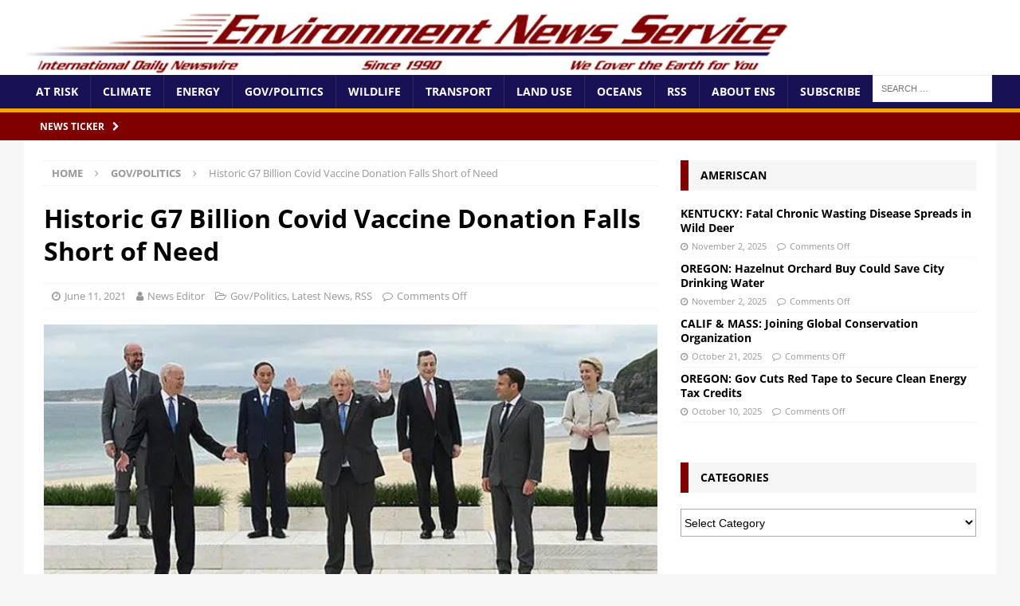

--- FILE ---
content_type: text/html; charset=UTF-8
request_url: https://ens-newswire.com/historic-g7-billion-covid-vaccine-donation-falls-short-of-need/
body_size: 42502
content:
<!DOCTYPE html>
<html class="no-js mh-one-sb" dir="ltr" lang="en-US" prefix="og: https://ogp.me/ns#">
<head><meta charset="UTF-8"><script>if(navigator.userAgent.match(/MSIE|Internet Explorer/i)||navigator.userAgent.match(/Trident\/7\..*?rv:11/i)){var href=document.location.href;if(!href.match(/[?&]nowprocket/)){if(href.indexOf("?")==-1){if(href.indexOf("#")==-1){document.location.href=href+"?nowprocket=1"}else{document.location.href=href.replace("#","?nowprocket=1#")}}else{if(href.indexOf("#")==-1){document.location.href=href+"&nowprocket=1"}else{document.location.href=href.replace("#","&nowprocket=1#")}}}}</script><script>(()=>{class RocketLazyLoadScripts{constructor(){this.v="2.0.4",this.userEvents=["keydown","keyup","mousedown","mouseup","mousemove","mouseover","mouseout","touchmove","touchstart","touchend","touchcancel","wheel","click","dblclick","input"],this.attributeEvents=["onblur","onclick","oncontextmenu","ondblclick","onfocus","onmousedown","onmouseenter","onmouseleave","onmousemove","onmouseout","onmouseover","onmouseup","onmousewheel","onscroll","onsubmit"]}async t(){this.i(),this.o(),/iP(ad|hone)/.test(navigator.userAgent)&&this.h(),this.u(),this.l(this),this.m(),this.k(this),this.p(this),this._(),await Promise.all([this.R(),this.L()]),this.lastBreath=Date.now(),this.S(this),this.P(),this.D(),this.O(),this.M(),await this.C(this.delayedScripts.normal),await this.C(this.delayedScripts.defer),await this.C(this.delayedScripts.async),await this.T(),await this.F(),await this.j(),await this.A(),window.dispatchEvent(new Event("rocket-allScriptsLoaded")),this.everythingLoaded=!0,this.lastTouchEnd&&await new Promise(t=>setTimeout(t,500-Date.now()+this.lastTouchEnd)),this.I(),this.H(),this.U(),this.W()}i(){this.CSPIssue=sessionStorage.getItem("rocketCSPIssue"),document.addEventListener("securitypolicyviolation",t=>{this.CSPIssue||"script-src-elem"!==t.violatedDirective||"data"!==t.blockedURI||(this.CSPIssue=!0,sessionStorage.setItem("rocketCSPIssue",!0))},{isRocket:!0})}o(){window.addEventListener("pageshow",t=>{this.persisted=t.persisted,this.realWindowLoadedFired=!0},{isRocket:!0}),window.addEventListener("pagehide",()=>{this.onFirstUserAction=null},{isRocket:!0})}h(){let t;function e(e){t=e}window.addEventListener("touchstart",e,{isRocket:!0}),window.addEventListener("touchend",function i(o){o.changedTouches[0]&&t.changedTouches[0]&&Math.abs(o.changedTouches[0].pageX-t.changedTouches[0].pageX)<10&&Math.abs(o.changedTouches[0].pageY-t.changedTouches[0].pageY)<10&&o.timeStamp-t.timeStamp<200&&(window.removeEventListener("touchstart",e,{isRocket:!0}),window.removeEventListener("touchend",i,{isRocket:!0}),"INPUT"===o.target.tagName&&"text"===o.target.type||(o.target.dispatchEvent(new TouchEvent("touchend",{target:o.target,bubbles:!0})),o.target.dispatchEvent(new MouseEvent("mouseover",{target:o.target,bubbles:!0})),o.target.dispatchEvent(new PointerEvent("click",{target:o.target,bubbles:!0,cancelable:!0,detail:1,clientX:o.changedTouches[0].clientX,clientY:o.changedTouches[0].clientY})),event.preventDefault()))},{isRocket:!0})}q(t){this.userActionTriggered||("mousemove"!==t.type||this.firstMousemoveIgnored?"keyup"===t.type||"mouseover"===t.type||"mouseout"===t.type||(this.userActionTriggered=!0,this.onFirstUserAction&&this.onFirstUserAction()):this.firstMousemoveIgnored=!0),"click"===t.type&&t.preventDefault(),t.stopPropagation(),t.stopImmediatePropagation(),"touchstart"===this.lastEvent&&"touchend"===t.type&&(this.lastTouchEnd=Date.now()),"click"===t.type&&(this.lastTouchEnd=0),this.lastEvent=t.type,t.composedPath&&t.composedPath()[0].getRootNode()instanceof ShadowRoot&&(t.rocketTarget=t.composedPath()[0]),this.savedUserEvents.push(t)}u(){this.savedUserEvents=[],this.userEventHandler=this.q.bind(this),this.userEvents.forEach(t=>window.addEventListener(t,this.userEventHandler,{passive:!1,isRocket:!0})),document.addEventListener("visibilitychange",this.userEventHandler,{isRocket:!0})}U(){this.userEvents.forEach(t=>window.removeEventListener(t,this.userEventHandler,{passive:!1,isRocket:!0})),document.removeEventListener("visibilitychange",this.userEventHandler,{isRocket:!0}),this.savedUserEvents.forEach(t=>{(t.rocketTarget||t.target).dispatchEvent(new window[t.constructor.name](t.type,t))})}m(){const t="return false",e=Array.from(this.attributeEvents,t=>"data-rocket-"+t),i="["+this.attributeEvents.join("],[")+"]",o="[data-rocket-"+this.attributeEvents.join("],[data-rocket-")+"]",s=(e,i,o)=>{o&&o!==t&&(e.setAttribute("data-rocket-"+i,o),e["rocket"+i]=new Function("event",o),e.setAttribute(i,t))};new MutationObserver(t=>{for(const n of t)"attributes"===n.type&&(n.attributeName.startsWith("data-rocket-")||this.everythingLoaded?n.attributeName.startsWith("data-rocket-")&&this.everythingLoaded&&this.N(n.target,n.attributeName.substring(12)):s(n.target,n.attributeName,n.target.getAttribute(n.attributeName))),"childList"===n.type&&n.addedNodes.forEach(t=>{if(t.nodeType===Node.ELEMENT_NODE)if(this.everythingLoaded)for(const i of[t,...t.querySelectorAll(o)])for(const t of i.getAttributeNames())e.includes(t)&&this.N(i,t.substring(12));else for(const e of[t,...t.querySelectorAll(i)])for(const t of e.getAttributeNames())this.attributeEvents.includes(t)&&s(e,t,e.getAttribute(t))})}).observe(document,{subtree:!0,childList:!0,attributeFilter:[...this.attributeEvents,...e]})}I(){this.attributeEvents.forEach(t=>{document.querySelectorAll("[data-rocket-"+t+"]").forEach(e=>{this.N(e,t)})})}N(t,e){const i=t.getAttribute("data-rocket-"+e);i&&(t.setAttribute(e,i),t.removeAttribute("data-rocket-"+e))}k(t){Object.defineProperty(HTMLElement.prototype,"onclick",{get(){return this.rocketonclick||null},set(e){this.rocketonclick=e,this.setAttribute(t.everythingLoaded?"onclick":"data-rocket-onclick","this.rocketonclick(event)")}})}S(t){function e(e,i){let o=e[i];e[i]=null,Object.defineProperty(e,i,{get:()=>o,set(s){t.everythingLoaded?o=s:e["rocket"+i]=o=s}})}e(document,"onreadystatechange"),e(window,"onload"),e(window,"onpageshow");try{Object.defineProperty(document,"readyState",{get:()=>t.rocketReadyState,set(e){t.rocketReadyState=e},configurable:!0}),document.readyState="loading"}catch(t){console.log("WPRocket DJE readyState conflict, bypassing")}}l(t){this.originalAddEventListener=EventTarget.prototype.addEventListener,this.originalRemoveEventListener=EventTarget.prototype.removeEventListener,this.savedEventListeners=[],EventTarget.prototype.addEventListener=function(e,i,o){o&&o.isRocket||!t.B(e,this)&&!t.userEvents.includes(e)||t.B(e,this)&&!t.userActionTriggered||e.startsWith("rocket-")||t.everythingLoaded?t.originalAddEventListener.call(this,e,i,o):(t.savedEventListeners.push({target:this,remove:!1,type:e,func:i,options:o}),"mouseenter"!==e&&"mouseleave"!==e||t.originalAddEventListener.call(this,e,t.savedUserEvents.push,o))},EventTarget.prototype.removeEventListener=function(e,i,o){o&&o.isRocket||!t.B(e,this)&&!t.userEvents.includes(e)||t.B(e,this)&&!t.userActionTriggered||e.startsWith("rocket-")||t.everythingLoaded?t.originalRemoveEventListener.call(this,e,i,o):t.savedEventListeners.push({target:this,remove:!0,type:e,func:i,options:o})}}J(t,e){this.savedEventListeners=this.savedEventListeners.filter(i=>{let o=i.type,s=i.target||window;return e!==o||t!==s||(this.B(o,s)&&(i.type="rocket-"+o),this.$(i),!1)})}H(){EventTarget.prototype.addEventListener=this.originalAddEventListener,EventTarget.prototype.removeEventListener=this.originalRemoveEventListener,this.savedEventListeners.forEach(t=>this.$(t))}$(t){t.remove?this.originalRemoveEventListener.call(t.target,t.type,t.func,t.options):this.originalAddEventListener.call(t.target,t.type,t.func,t.options)}p(t){let e;function i(e){return t.everythingLoaded?e:e.split(" ").map(t=>"load"===t||t.startsWith("load.")?"rocket-jquery-load":t).join(" ")}function o(o){function s(e){const s=o.fn[e];o.fn[e]=o.fn.init.prototype[e]=function(){return this[0]===window&&t.userActionTriggered&&("string"==typeof arguments[0]||arguments[0]instanceof String?arguments[0]=i(arguments[0]):"object"==typeof arguments[0]&&Object.keys(arguments[0]).forEach(t=>{const e=arguments[0][t];delete arguments[0][t],arguments[0][i(t)]=e})),s.apply(this,arguments),this}}if(o&&o.fn&&!t.allJQueries.includes(o)){const e={DOMContentLoaded:[],"rocket-DOMContentLoaded":[]};for(const t in e)document.addEventListener(t,()=>{e[t].forEach(t=>t())},{isRocket:!0});o.fn.ready=o.fn.init.prototype.ready=function(i){function s(){parseInt(o.fn.jquery)>2?setTimeout(()=>i.bind(document)(o)):i.bind(document)(o)}return"function"==typeof i&&(t.realDomReadyFired?!t.userActionTriggered||t.fauxDomReadyFired?s():e["rocket-DOMContentLoaded"].push(s):e.DOMContentLoaded.push(s)),o([])},s("on"),s("one"),s("off"),t.allJQueries.push(o)}e=o}t.allJQueries=[],o(window.jQuery),Object.defineProperty(window,"jQuery",{get:()=>e,set(t){o(t)}})}P(){const t=new Map;document.write=document.writeln=function(e){const i=document.currentScript,o=document.createRange(),s=i.parentElement;let n=t.get(i);void 0===n&&(n=i.nextSibling,t.set(i,n));const c=document.createDocumentFragment();o.setStart(c,0),c.appendChild(o.createContextualFragment(e)),s.insertBefore(c,n)}}async R(){return new Promise(t=>{this.userActionTriggered?t():this.onFirstUserAction=t})}async L(){return new Promise(t=>{document.addEventListener("DOMContentLoaded",()=>{this.realDomReadyFired=!0,t()},{isRocket:!0})})}async j(){return this.realWindowLoadedFired?Promise.resolve():new Promise(t=>{window.addEventListener("load",t,{isRocket:!0})})}M(){this.pendingScripts=[];this.scriptsMutationObserver=new MutationObserver(t=>{for(const e of t)e.addedNodes.forEach(t=>{"SCRIPT"!==t.tagName||t.noModule||t.isWPRocket||this.pendingScripts.push({script:t,promise:new Promise(e=>{const i=()=>{const i=this.pendingScripts.findIndex(e=>e.script===t);i>=0&&this.pendingScripts.splice(i,1),e()};t.addEventListener("load",i,{isRocket:!0}),t.addEventListener("error",i,{isRocket:!0}),setTimeout(i,1e3)})})})}),this.scriptsMutationObserver.observe(document,{childList:!0,subtree:!0})}async F(){await this.X(),this.pendingScripts.length?(await this.pendingScripts[0].promise,await this.F()):this.scriptsMutationObserver.disconnect()}D(){this.delayedScripts={normal:[],async:[],defer:[]},document.querySelectorAll("script[type$=rocketlazyloadscript]").forEach(t=>{t.hasAttribute("data-rocket-src")?t.hasAttribute("async")&&!1!==t.async?this.delayedScripts.async.push(t):t.hasAttribute("defer")&&!1!==t.defer||"module"===t.getAttribute("data-rocket-type")?this.delayedScripts.defer.push(t):this.delayedScripts.normal.push(t):this.delayedScripts.normal.push(t)})}async _(){await this.L();let t=[];document.querySelectorAll("script[type$=rocketlazyloadscript][data-rocket-src]").forEach(e=>{let i=e.getAttribute("data-rocket-src");if(i&&!i.startsWith("data:")){i.startsWith("//")&&(i=location.protocol+i);try{const o=new URL(i).origin;o!==location.origin&&t.push({src:o,crossOrigin:e.crossOrigin||"module"===e.getAttribute("data-rocket-type")})}catch(t){}}}),t=[...new Map(t.map(t=>[JSON.stringify(t),t])).values()],this.Y(t,"preconnect")}async G(t){if(await this.K(),!0!==t.noModule||!("noModule"in HTMLScriptElement.prototype))return new Promise(e=>{let i;function o(){(i||t).setAttribute("data-rocket-status","executed"),e()}try{if(navigator.userAgent.includes("Firefox/")||""===navigator.vendor||this.CSPIssue)i=document.createElement("script"),[...t.attributes].forEach(t=>{let e=t.nodeName;"type"!==e&&("data-rocket-type"===e&&(e="type"),"data-rocket-src"===e&&(e="src"),i.setAttribute(e,t.nodeValue))}),t.text&&(i.text=t.text),t.nonce&&(i.nonce=t.nonce),i.hasAttribute("src")?(i.addEventListener("load",o,{isRocket:!0}),i.addEventListener("error",()=>{i.setAttribute("data-rocket-status","failed-network"),e()},{isRocket:!0}),setTimeout(()=>{i.isConnected||e()},1)):(i.text=t.text,o()),i.isWPRocket=!0,t.parentNode.replaceChild(i,t);else{const i=t.getAttribute("data-rocket-type"),s=t.getAttribute("data-rocket-src");i?(t.type=i,t.removeAttribute("data-rocket-type")):t.removeAttribute("type"),t.addEventListener("load",o,{isRocket:!0}),t.addEventListener("error",i=>{this.CSPIssue&&i.target.src.startsWith("data:")?(console.log("WPRocket: CSP fallback activated"),t.removeAttribute("src"),this.G(t).then(e)):(t.setAttribute("data-rocket-status","failed-network"),e())},{isRocket:!0}),s?(t.fetchPriority="high",t.removeAttribute("data-rocket-src"),t.src=s):t.src="data:text/javascript;base64,"+window.btoa(unescape(encodeURIComponent(t.text)))}}catch(i){t.setAttribute("data-rocket-status","failed-transform"),e()}});t.setAttribute("data-rocket-status","skipped")}async C(t){const e=t.shift();return e?(e.isConnected&&await this.G(e),this.C(t)):Promise.resolve()}O(){this.Y([...this.delayedScripts.normal,...this.delayedScripts.defer,...this.delayedScripts.async],"preload")}Y(t,e){this.trash=this.trash||[];let i=!0;var o=document.createDocumentFragment();t.forEach(t=>{const s=t.getAttribute&&t.getAttribute("data-rocket-src")||t.src;if(s&&!s.startsWith("data:")){const n=document.createElement("link");n.href=s,n.rel=e,"preconnect"!==e&&(n.as="script",n.fetchPriority=i?"high":"low"),t.getAttribute&&"module"===t.getAttribute("data-rocket-type")&&(n.crossOrigin=!0),t.crossOrigin&&(n.crossOrigin=t.crossOrigin),t.integrity&&(n.integrity=t.integrity),t.nonce&&(n.nonce=t.nonce),o.appendChild(n),this.trash.push(n),i=!1}}),document.head.appendChild(o)}W(){this.trash.forEach(t=>t.remove())}async T(){try{document.readyState="interactive"}catch(t){}this.fauxDomReadyFired=!0;try{await this.K(),this.J(document,"readystatechange"),document.dispatchEvent(new Event("rocket-readystatechange")),await this.K(),document.rocketonreadystatechange&&document.rocketonreadystatechange(),await this.K(),this.J(document,"DOMContentLoaded"),document.dispatchEvent(new Event("rocket-DOMContentLoaded")),await this.K(),this.J(window,"DOMContentLoaded"),window.dispatchEvent(new Event("rocket-DOMContentLoaded"))}catch(t){console.error(t)}}async A(){try{document.readyState="complete"}catch(t){}try{await this.K(),this.J(document,"readystatechange"),document.dispatchEvent(new Event("rocket-readystatechange")),await this.K(),document.rocketonreadystatechange&&document.rocketonreadystatechange(),await this.K(),this.J(window,"load"),window.dispatchEvent(new Event("rocket-load")),await this.K(),window.rocketonload&&window.rocketonload(),await this.K(),this.allJQueries.forEach(t=>t(window).trigger("rocket-jquery-load")),await this.K(),this.J(window,"pageshow");const t=new Event("rocket-pageshow");t.persisted=this.persisted,window.dispatchEvent(t),await this.K(),window.rocketonpageshow&&window.rocketonpageshow({persisted:this.persisted})}catch(t){console.error(t)}}async K(){Date.now()-this.lastBreath>45&&(await this.X(),this.lastBreath=Date.now())}async X(){return document.hidden?new Promise(t=>setTimeout(t)):new Promise(t=>requestAnimationFrame(t))}B(t,e){return e===document&&"readystatechange"===t||(e===document&&"DOMContentLoaded"===t||(e===window&&"DOMContentLoaded"===t||(e===window&&"load"===t||e===window&&"pageshow"===t)))}static run(){(new RocketLazyLoadScripts).t()}}RocketLazyLoadScripts.run()})();</script>

<meta name="viewport" content="width=device-width, initial-scale=1.0">
<link rel="profile" href="http://gmpg.org/xfn/11" />
<title>Historic G7 Billion Covid Vaccine Donation Falls Short of Need | Environment News Service (ENS)</title>
<link data-rocket-prefetch href="https://pagead2.googlesyndication.com" rel="dns-prefetch">
<link data-rocket-prefetch href="https://connect.facebook.net" rel="dns-prefetch">
<link data-rocket-prefetch href="https://www.googletagmanager.com" rel="dns-prefetch">
<link crossorigin data-rocket-preload as="font" href="https://ens-newswire.com/wp-content/cache/fonts/1/google-fonts/fonts/s/opensans/v44/memQYaGs126MiZpBA-UFUIcVXSCEkx2cmqvXlWq8tWZ0Pw86hd0Rk8ZkWVAewA.woff2" rel="preload">
<link crossorigin data-rocket-preload as="font" href="https://ens-newswire.com/wp-content/plugins/ditty-news-ticker/includes/libs/fontawesome-6.4.0/webfonts/fa-solid-900.woff2" rel="preload">
<style id="wpr-usedcss">img:is([sizes=auto i],[sizes^="auto," i]){contain-intrinsic-size:3000px 1500px}img.emoji{display:inline!important;border:none!important;box-shadow:none!important;height:1em!important;width:1em!important;margin:0 .07em!important;vertical-align:-.1em!important;background:0 0!important;padding:0!important}:root{--wp-block-synced-color:#7a00df;--wp-block-synced-color--rgb:122,0,223;--wp-bound-block-color:var(--wp-block-synced-color);--wp-editor-canvas-background:#ddd;--wp-admin-theme-color:#007cba;--wp-admin-theme-color--rgb:0,124,186;--wp-admin-theme-color-darker-10:#006ba1;--wp-admin-theme-color-darker-10--rgb:0,107,160.5;--wp-admin-theme-color-darker-20:#005a87;--wp-admin-theme-color-darker-20--rgb:0,90,135;--wp-admin-border-width-focus:2px}@media (min-resolution:192dpi){:root{--wp-admin-border-width-focus:1.5px}}:root{--wp--preset--font-size--normal:16px;--wp--preset--font-size--huge:42px}.screen-reader-text{border:0;clip-path:inset(50%);height:1px;margin:-1px;overflow:hidden;padding:0;position:absolute;width:1px;word-wrap:normal!important}.screen-reader-text:focus{background-color:#ddd;clip-path:none;color:#444;display:block;font-size:1em;height:auto;left:5px;line-height:normal;padding:15px 23px 14px;text-decoration:none;top:5px;width:auto;z-index:100000}html :where(.has-border-color){border-style:solid}html :where([style*=border-top-color]){border-top-style:solid}html :where([style*=border-right-color]){border-right-style:solid}html :where([style*=border-bottom-color]){border-bottom-style:solid}html :where([style*=border-left-color]){border-left-style:solid}html :where([style*=border-width]){border-style:solid}html :where([style*=border-top-width]){border-top-style:solid}html :where([style*=border-right-width]){border-right-style:solid}html :where([style*=border-bottom-width]){border-bottom-style:solid}html :where([style*=border-left-width]){border-left-style:solid}html :where(img[class*=wp-image-]){height:auto;max-width:100%}:where(figure){margin:0 0 1em}html :where(.is-position-sticky){--wp-admin--admin-bar--position-offset:var(--wp-admin--admin-bar--height,0px)}@media screen and (max-width:600px){html :where(.is-position-sticky){--wp-admin--admin-bar--position-offset:0px}}.wp-block-image>a,.wp-block-image>figure>a{display:inline-block}.wp-block-image img{box-sizing:border-box;height:auto;max-width:100%;vertical-align:bottom}@media not (prefers-reduced-motion){.wp-block-image img.hide{visibility:hidden}.wp-block-image img.show{animation:.4s show-content-image}}.wp-block-image .alignleft,.wp-block-image .alignright,.wp-block-image.alignleft,.wp-block-image.alignright{display:table}.wp-block-image .alignleft>figcaption,.wp-block-image .alignright>figcaption,.wp-block-image.alignleft>figcaption,.wp-block-image.alignright>figcaption{caption-side:bottom;display:table-caption}.wp-block-image .alignleft{float:left;margin:.5em 1em .5em 0}.wp-block-image .alignright{float:right;margin:.5em 0 .5em 1em}.wp-block-image :where(figcaption){margin-bottom:1em;margin-top:.5em}:root :where(.wp-block-image.is-style-rounded img,.wp-block-image .is-style-rounded img){border-radius:9999px}.wp-block-image figure{margin:0}@keyframes show-content-image{0%{visibility:hidden}99%{visibility:hidden}to{visibility:visible}}:root :where(p.has-background){padding:1.25em 2.375em}:where(p.has-text-color:not(.has-link-color)) a{color:inherit}:root{--wp--preset--aspect-ratio--square:1;--wp--preset--aspect-ratio--4-3:4/3;--wp--preset--aspect-ratio--3-4:3/4;--wp--preset--aspect-ratio--3-2:3/2;--wp--preset--aspect-ratio--2-3:2/3;--wp--preset--aspect-ratio--16-9:16/9;--wp--preset--aspect-ratio--9-16:9/16;--wp--preset--color--black:#000000;--wp--preset--color--cyan-bluish-gray:#abb8c3;--wp--preset--color--white:#ffffff;--wp--preset--color--pale-pink:#f78da7;--wp--preset--color--vivid-red:#cf2e2e;--wp--preset--color--luminous-vivid-orange:#ff6900;--wp--preset--color--luminous-vivid-amber:#fcb900;--wp--preset--color--light-green-cyan:#7bdcb5;--wp--preset--color--vivid-green-cyan:#00d084;--wp--preset--color--pale-cyan-blue:#8ed1fc;--wp--preset--color--vivid-cyan-blue:#0693e3;--wp--preset--color--vivid-purple:#9b51e0;--wp--preset--gradient--vivid-cyan-blue-to-vivid-purple:linear-gradient(135deg,rgb(6, 147, 227) 0%,rgb(155, 81, 224) 100%);--wp--preset--gradient--light-green-cyan-to-vivid-green-cyan:linear-gradient(135deg,rgb(122, 220, 180) 0%,rgb(0, 208, 130) 100%);--wp--preset--gradient--luminous-vivid-amber-to-luminous-vivid-orange:linear-gradient(135deg,rgb(252, 185, 0) 0%,rgb(255, 105, 0) 100%);--wp--preset--gradient--luminous-vivid-orange-to-vivid-red:linear-gradient(135deg,rgb(255, 105, 0) 0%,rgb(207, 46, 46) 100%);--wp--preset--gradient--very-light-gray-to-cyan-bluish-gray:linear-gradient(135deg,rgb(238, 238, 238) 0%,rgb(169, 184, 195) 100%);--wp--preset--gradient--cool-to-warm-spectrum:linear-gradient(135deg,rgb(74, 234, 220) 0%,rgb(151, 120, 209) 20%,rgb(207, 42, 186) 40%,rgb(238, 44, 130) 60%,rgb(251, 105, 98) 80%,rgb(254, 248, 76) 100%);--wp--preset--gradient--blush-light-purple:linear-gradient(135deg,rgb(255, 206, 236) 0%,rgb(152, 150, 240) 100%);--wp--preset--gradient--blush-bordeaux:linear-gradient(135deg,rgb(254, 205, 165) 0%,rgb(254, 45, 45) 50%,rgb(107, 0, 62) 100%);--wp--preset--gradient--luminous-dusk:linear-gradient(135deg,rgb(255, 203, 112) 0%,rgb(199, 81, 192) 50%,rgb(65, 88, 208) 100%);--wp--preset--gradient--pale-ocean:linear-gradient(135deg,rgb(255, 245, 203) 0%,rgb(182, 227, 212) 50%,rgb(51, 167, 181) 100%);--wp--preset--gradient--electric-grass:linear-gradient(135deg,rgb(202, 248, 128) 0%,rgb(113, 206, 126) 100%);--wp--preset--gradient--midnight:linear-gradient(135deg,rgb(2, 3, 129) 0%,rgb(40, 116, 252) 100%);--wp--preset--font-size--small:13px;--wp--preset--font-size--medium:20px;--wp--preset--font-size--large:36px;--wp--preset--font-size--x-large:42px;--wp--preset--spacing--20:0.44rem;--wp--preset--spacing--30:0.67rem;--wp--preset--spacing--40:1rem;--wp--preset--spacing--50:1.5rem;--wp--preset--spacing--60:2.25rem;--wp--preset--spacing--70:3.38rem;--wp--preset--spacing--80:5.06rem;--wp--preset--shadow--natural:6px 6px 9px rgba(0, 0, 0, .2);--wp--preset--shadow--deep:12px 12px 50px rgba(0, 0, 0, .4);--wp--preset--shadow--sharp:6px 6px 0px rgba(0, 0, 0, .2);--wp--preset--shadow--outlined:6px 6px 0px -3px rgb(255, 255, 255),6px 6px rgb(0, 0, 0);--wp--preset--shadow--crisp:6px 6px 0px rgb(0, 0, 0)}:where(.is-layout-flex){gap:.5em}:where(.is-layout-grid){gap:.5em}:where(.wp-block-columns.is-layout-flex){gap:2em}:where(.wp-block-columns.is-layout-grid){gap:2em}:where(.wp-block-post-template.is-layout-flex){gap:1.25em}:where(.wp-block-post-template.is-layout-grid){gap:1.25em}.rtl .mtphr-dnt{direction:ltr}.rtl .mtphr-dnt-tick{direction:rtl}.mtphr-dnt img{max-width:100%;height:auto}.mtphr-dnt-wrapper{position:relative;width:100%}.mtphr-dnt-tick-container{position:relative;overflow:hidden}.mtphr-dnt-tick-contents{position:relative;overflow:hidden}.mtphr-dnt-tick{opacity:0;margin:0}.mtphr-dnt-tick img.emoji{max-width:none}.mtphr-dnt-scroll .mtphr-dnt-tick{position:absolute;display:none}.mtphr-dnt-scroll-left .mtphr-dnt-tick{position:absolute;top:0;left:0;display:block;white-space:nowrap}.mtphr-dnt-nav-prev{left:10px}.mtphr-dnt-nav-next{right:10px;background-position:-38px 0}.mtphr-dnt-control-links{text-align:center;margin:15px 0 0}.mtphr-dnt-control-links a{text-decoration:none}.mtphr-dnt-play-pause{float:right;color:inherit;text-decoration:none}.mtphr-dnt-play-pause:hover i{opacity:1;text-decoration:none}.mtphr-dnt-play-pause:active,.mtphr-dnt-play-pause:focus{outline:0;text-decoration:none}.mtphr-dnt-play-pause i{display:inline-block;box-sizing:border-box;width:40px;height:40px;font-size:25px;line-height:33px;text-align:center;color:#fff;background-color:#333;border-radius:20px;opacity:.8;transition:opacity .25s ease}.mtphr-dnt-play-pause i:before{vertical-align:middle}.mtphr-dnt-clearfix:after,.mtphr-dnt-clearfix:before{display:table;line-height:0;content:""}.mtphr-dnt-clearfix:after{clear:both}.fa{font-family:var(--fa-style-family,"Font Awesome 6 Free");font-weight:var(--fa-style,900)}.fa{-moz-osx-font-smoothing:grayscale;-webkit-font-smoothing:antialiased;display:var(--fa-display,inline-block);font-style:normal;font-variant:normal;line-height:1;text-rendering:auto}.fa-chevron-up::before{content:"\f077"}.fa-angle-right::before{content:"\f105"}.fa-user::before{content:"\f007"}.fa-tag::before{content:"\f02b"}.fa-chevron-right::before{content:"\f054"}.fa-print::before{content:"\f02f"}:root{--fa-style-family-brands:'Font Awesome 6 Brands';--fa-font-brands:normal 400 1em/1 'Font Awesome 6 Brands'}@font-face{font-family:'Font Awesome 6 Brands';font-style:normal;font-weight:400;font-display:swap;src:url("https://ens-newswire.com/wp-content/plugins/ditty-news-ticker/includes/libs/fontawesome-6.4.0/webfonts/fa-brands-400.woff2") format("woff2"),url("https://ens-newswire.com/wp-content/plugins/ditty-news-ticker/includes/libs/fontawesome-6.4.0/webfonts/fa-brands-400.ttf") format("truetype")}.fa-linkedin:before{content:"\f08c"}:root{--fa-style-family-classic:'Font Awesome 6 Free';--fa-font-regular:normal 400 1em/1 'Font Awesome 6 Free'}@font-face{font-family:'Font Awesome 6 Free';font-style:normal;font-weight:400;font-display:swap;src:url("https://ens-newswire.com/wp-content/plugins/ditty-news-ticker/includes/libs/fontawesome-6.4.0/webfonts/fa-regular-400.woff2") format("woff2"),url("https://ens-newswire.com/wp-content/plugins/ditty-news-ticker/includes/libs/fontawesome-6.4.0/webfonts/fa-regular-400.ttf") format("truetype")}:root{--fa-style-family-classic:'Font Awesome 6 Free';--fa-font-solid:normal 900 1em/1 'Font Awesome 6 Free'}@font-face{font-family:'Font Awesome 6 Free';font-style:normal;font-weight:900;font-display:swap;src:url("https://ens-newswire.com/wp-content/plugins/ditty-news-ticker/includes/libs/fontawesome-6.4.0/webfonts/fa-solid-900.woff2") format("woff2"),url("https://ens-newswire.com/wp-content/plugins/ditty-news-ticker/includes/libs/fontawesome-6.4.0/webfonts/fa-solid-900.ttf") format("truetype")}@font-face{font-family:'Font Awesome 5 Brands';font-display:swap;font-weight:400;src:url("https://ens-newswire.com/wp-content/plugins/ditty-news-ticker/includes/libs/fontawesome-6.4.0/webfonts/fa-brands-400.woff2") format("woff2"),url("https://ens-newswire.com/wp-content/plugins/ditty-news-ticker/includes/libs/fontawesome-6.4.0/webfonts/fa-brands-400.ttf") format("truetype")}@font-face{font-family:'Font Awesome 5 Free';font-display:swap;font-weight:900;src:url("https://ens-newswire.com/wp-content/plugins/ditty-news-ticker/includes/libs/fontawesome-6.4.0/webfonts/fa-solid-900.woff2") format("woff2"),url("https://ens-newswire.com/wp-content/plugins/ditty-news-ticker/includes/libs/fontawesome-6.4.0/webfonts/fa-solid-900.ttf") format("truetype")}@font-face{font-family:'Font Awesome 5 Free';font-display:swap;font-weight:400;src:url("https://ens-newswire.com/wp-content/plugins/ditty-news-ticker/includes/libs/fontawesome-6.4.0/webfonts/fa-regular-400.woff2") format("woff2"),url("https://ens-newswire.com/wp-content/plugins/ditty-news-ticker/includes/libs/fontawesome-6.4.0/webfonts/fa-regular-400.ttf") format("truetype")}@font-face{font-family:FontAwesome;font-display:swap;src:url("https://ens-newswire.com/wp-content/plugins/ditty-news-ticker/includes/libs/fontawesome-6.4.0/webfonts/fa-solid-900.woff2") format("woff2"),url("https://ens-newswire.com/wp-content/plugins/ditty-news-ticker/includes/libs/fontawesome-6.4.0/webfonts/fa-solid-900.ttf") format("truetype")}@font-face{font-family:FontAwesome;font-display:swap;src:url("https://ens-newswire.com/wp-content/plugins/ditty-news-ticker/includes/libs/fontawesome-6.4.0/webfonts/fa-brands-400.woff2") format("woff2"),url("https://ens-newswire.com/wp-content/plugins/ditty-news-ticker/includes/libs/fontawesome-6.4.0/webfonts/fa-brands-400.ttf") format("truetype")}@font-face{font-family:FontAwesome;font-display:swap;src:url("https://ens-newswire.com/wp-content/plugins/ditty-news-ticker/includes/libs/fontawesome-6.4.0/webfonts/fa-regular-400.woff2") format("woff2"),url("https://ens-newswire.com/wp-content/plugins/ditty-news-ticker/includes/libs/fontawesome-6.4.0/webfonts/fa-regular-400.ttf") format("truetype");unicode-range:U+F003,U+F006,U+F014,U+F016-F017,U+F01A-F01B,U+F01D,U+F022,U+F03E,U+F044,U+F046,U+F05C-F05D,U+F06E,U+F070,U+F087-F088,U+F08A,U+F094,U+F096-F097,U+F09D,U+F0A0,U+F0A2,U+F0A4-F0A7,U+F0C5,U+F0C7,U+F0E5-F0E6,U+F0EB,U+F0F6-F0F8,U+F10C,U+F114-F115,U+F118-F11A,U+F11C-F11D,U+F133,U+F147,U+F14E,U+F150-F152,U+F185-F186,U+F18E,U+F190-F192,U+F196,U+F1C1-F1C9,U+F1D9,U+F1DB,U+F1E3,U+F1EA,U+F1F7,U+F1F9,U+F20A,U+F247-F248,U+F24A,U+F24D,U+F255-F25B,U+F25D,U+F271-F274,U+F278,U+F27B,U+F28C,U+F28E,U+F29C,U+F2B5,U+F2B7,U+F2BA,U+F2BC,U+F2BE,U+F2C0-F2C1,U+F2C3,U+F2D0,U+F2D2,U+F2D4,U+F2DC}@font-face{font-family:FontAwesome;font-display:swap;src:url("https://ens-newswire.com/wp-content/plugins/ditty-news-ticker/includes/libs/fontawesome-6.4.0/webfonts/fa-v4compatibility.woff2") format("woff2"),url("https://ens-newswire.com/wp-content/plugins/ditty-news-ticker/includes/libs/fontawesome-6.4.0/webfonts/fa-v4compatibility.ttf") format("truetype");unicode-range:U+F041,U+F047,U+F065-F066,U+F07D-F07E,U+F080,U+F08B,U+F08E,U+F090,U+F09A,U+F0AC,U+F0AE,U+F0B2,U+F0D0,U+F0D6,U+F0E4,U+F0EC,U+F10A-F10B,U+F123,U+F13E,U+F148-F149,U+F14C,U+F156,U+F15E,U+F160-F161,U+F163,U+F175-F178,U+F195,U+F1F8,U+F219,U+F27A}a,abbr,address,article,aside,audio,body,canvas,caption,center,cite,code,details,div,dl,dt,em,fieldset,figcaption,figure,footer,form,h1,h3,h4,h6,header,hgroup,html,i,iframe,img,ins,label,legend,li,mark,menu,nav,object,output,p,s,samp,section,span,strong,summary,table,tbody,time,tr,tt,ul,video{margin:0;padding:0;border:0;font-size:100%;font:inherit;vertical-align:baseline}article,aside,details,figcaption,figure,footer,header,hgroup,menu,nav,section{display:block}ul{list-style:none}table{border-collapse:collapse;border-spacing:0}html{font-size:100%;-ms-text-size-adjust:none;-webkit-text-size-adjust:none}body{font-family:'Open Sans',Helvetica,Arial,sans-serif;font-size:14px;font-size:.875rem;line-height:1.6;background:#f7f7f7;word-wrap:break-word}.mh-container,.mh-container-inner{width:100%;max-width:1080px;margin:0 auto;position:relative}.mh-container-outer{margin:25px auto;-webkit-box-shadow:0 0 10px rgba(50,50,50,.17);-moz-box-shadow:0 0 10px rgba(50,50,50,.17);box-shadow:0 0 10px rgba(50,50,50,.17)}.mh-wide-layout .mh-container-outer{margin:0 auto;box-shadow:none}.mh-wrapper{padding:25px;background:#fff}.mh-content{width:65.83%;overflow:hidden}.mh-sidebar{width:31.66%;float:left}.mh-right-sb #main-content{float:left;margin-right:2.5%}.entry-tags li,.mh-navigation li,.mh-share-button{-webkit-transition:.25s ease-out;-moz-transition:.25s ease-out;transition:.25s ease-out}.mh-row [class*=mh-col-]:first-child{margin:0}[class*=mh-col-]{float:left;margin-left:2.5%;overflow:hidden}.mh-col-1-2{width:48.75%}.mh-col-1-3{width:31.66%}.mh-col-2-3{width:65.83%}.clearfix{display:block}.clearfix:after{content:".";display:block;clear:both;visibility:hidden;line-height:0;height:0;margin:0;padding:0}h1{font-size:32px;font-size:2rem}h3{font-size:20px;font-size:1.25rem}h4{font-size:18px;font-size:1.125rem}h6{font-size:14px;font-size:.875rem}h1,h3,h4,h6{font-family:'Open Sans',Helvetica,Arial,sans-serif;color:#000;line-height:1.3;font-weight:700}strong{font-weight:700}em,i{font-style:italic}code{font-family:Consolas,'Courier New',Courier,monospace;margin-bottom:20px;margin-bottom:1.25rem}abbr{border-bottom:1px dashed;cursor:help}cite{color:#9a9b97}address{font-family:"Courier new";line-height:1.5;margin-bottom:20px;margin-bottom:1.25rem}a{color:#000;text-decoration:none}a:hover{color:#e64946}.screen-reader-text{position:absolute;top:-9999rem;left:-9999rem}.entry-content ul{list-style:square}.entry-content ul{margin:0 0 20px 40px}.entry-content ul ul{margin:0 0 0 40px}.entry-content li{margin-bottom:5px}dl{margin:0 0 10px 20px}dt{display:list-item}dt{list-style-type:square;font-weight:700}select{max-width:100%}.mh-preheader,.mh-wide-layout .mh-subheader{background:#e64946}.mh-subheader{background:#f5f5f5}.mh-header-bar-content{overflow:visible}.mh-header-bar-bottom-right{float:right}.mh-header{background:#fff}#mh-ticker-loop-top{height:35px;overflow:hidden}.mh-ticker-bottom{font-size:12px;height:35px}.mh-ticker-title-bottom{padding:0 20px}#mh-ticker-loop-bottom{height:35px;overflow:hidden}.mh-ticker-title{float:left;font-weight:700;color:#fff;line-height:35px;background:#e64946;text-align:center;text-transform:uppercase}.mh-ticker-title .fa{margin-left:10px}.mh-navigation{text-transform:uppercase}.mh-navigation li{float:left;position:relative;font-size:11px}.mh-navigation li:hover{background:#2a2a2a}.mh-navigation li a{display:block;color:#fff}.mh-navigation ul li:hover>ul{display:block;background:#2a2a2a;z-index:9999}.mh-navigation ul ul{display:none;position:absolute}.mh-navigation ul ul li{width:100%;min-width:16em}.mh-navigation ul ul ul{left:100%;top:0}.mh-navigation img{vertical-align:inherit}.mh-header-nav{overflow:visible}.mh-header-nav li a{line-height:35px;padding:0 20px}.mh-header-nav ul ul li{width:160px}.mh-main-nav-wrap{background:#2a2a2a}.mh-main-nav li{font-size:14px;font-weight:700}.mh-main-nav li:hover{background:#e64946}.mh-main-nav li:hover>a{color:#fff}.mh-main-nav li a{padding:10px 20px;border-left:1px solid rgba(255,255,255,.1)}.mh-main-nav li:first-child a{border:none}.mh-footer-nav{background:#e64946}.mh-footer-nav li a{line-height:1;padding:10px 20px}.mh-footer-nav ul{float:right}.slicknav_btn{cursor:pointer}.slicknav_btn{position:relative;display:block;vertical-align:middle;float:right;padding:.438em .625em;line-height:1.125em;margin:5px 5px 6px;text-decoration:none;text-shadow:0 1px 1px rgba(255,255,255,.75);-webkit-border-radius:4px;-moz-border-radius:4px;border-radius:4px;background-color:#222}.slicknav_btn .slicknav_icon-bar+.slicknav_icon-bar{margin-top:.188em}.slicknav_menu{font-size:16px;font-size:1rem;background:#4c4c4c;padding:5px}.slicknav_menu,.slicknav_menu *{box-sizing:border-box}.slicknav_menu .slicknav_menutxt{display:block;line-height:1.188em;float:left;color:#fff;font-weight:700;text-shadow:0 1px 3px #000}.slicknav_menu .slicknav_icon{float:left;width:1.125em;height:.875em;margin:.188em 0 0 .438em}.slicknav_menu .slicknav_icon:before{position:absolute;display:block;width:1.125em;height:.875em;content:"";background:0 0}.slicknav_menu .slicknav_icon-bar{display:block;width:1.125em;height:.125em;background-color:#fff;-webkit-border-radius:1px;-moz-border-radius:1px;border-radius:1px;-webkit-box-shadow:0 1px 0 rgba(0,0,0,.25);-moz-box-shadow:0 1px 0 rgba(0,0,0,.25);box-shadow:0 1px 0 rgba(0,0,0,.25)}.slicknav_menu:after,.slicknav_menu:before{content:" ";display:table}.slicknav_menu:after{clear:both}.slicknav_nav{clear:both;color:#fff;margin:0;padding:0;font-size:.875em;list-style:none;overflow:hidden}.slicknav_nav ul{list-style:none;overflow:hidden;padding:0;margin:0 0 0 20px}.slicknav_nav li,.slicknav_nav ul{display:block}.slicknav_nav a{display:block;padding:5px 10px;margin:2px 5px;text-decoration:none;color:#fff}.slicknav_nav a:hover{-webkit-border-radius:6px;-moz-border-radius:6px;border-radius:6px;background:#ccc;color:#222}.slicknav_btn{background:#e64946}.slicknav_menu{padding:0;border-bottom:1px solid #2a2a2a;background:#e64946;display:none}.slicknav_menu .slicknav_menutxt{text-shadow:none;display:none}.slicknav_menu .slicknav_icon-bar{box-shadow:none;-moz-box-shadow:none;-webkit-box-shadow:none}.slicknav_nav{font-size:16px;font-size:1rem;font-weight:600;margin-bottom:20px}.slicknav_nav ul{padding:20px 0 0 15px;margin:0;border-top:1px solid #2a2a2a}.slicknav_nav ul ul{border:0;padding:0 0 0 15px}.slicknav_nav a:hover{color:#fff;background:#e64946}.mh-main-nav-wrap .slicknav_menu .slicknav_icon-bar{background:#fff}.mh-main-nav-wrap .slicknav_menu a:hover,.mh-main-nav-wrap .slicknav_nav a{color:#fff}.mh-main-nav-wrap .slicknav_btn,.mh-main-nav-wrap .slicknav_menu,.mh-main-nav-wrap .slicknav_nav a:hover{background:0 0}.mh-main-nav-wrap .slicknav_nav ul{border-top:1px solid #e64946}.mh-main-nav-wrap .slicknav_nav ul ul{border:none}.mh-breadcrumb{padding:5px 10px;border-top:1px dotted #ebebeb;border-bottom:1px dotted #ebebeb}.mh-breadcrumb,.mh-breadcrumb a{font-size:13px;font-size:.8125rem;color:#979797;margin-bottom:20px;margin-bottom:1.25rem}.mh-breadcrumb a{font-weight:700;text-transform:uppercase}.mh-breadcrumb a:hover{color:#e64946}.mh-breadcrumb-delimiter{margin:0 15px}.slides,.slides>li{margin:0;padding:0;list-style:none}.flexslider{margin:0;padding:0}.flexslider .slides>li{display:none;-webkit-backface-visibility:hidden}.flexslider .slides img{width:100%;display:block}.flexslider .slides:after{content:"\0020";display:block;clear:both;visibility:hidden;line-height:0;height:0}* html .flexslider .slides{height:1%}.no-js .flexslider .slides>li:first-child{display:block}.flexslider{position:relative;zoom:1}.flexslider .slides{zoom:1}.flexslider .slides img{height:auto}.entry-header{margin-bottom:20px;margin-bottom:1.25rem}.entry-header .entry-title{padding-bottom:10px;padding-bottom:.625rem}.entry-thumbnail{max-width:1030px;margin-bottom:20px;margin-bottom:1.25rem}.entry-thumbnail img{width:100%}.entry-content .mh-row,.entry-content h1,.entry-content h3,.entry-content h4,.entry-content h6,.entry-content p,.entry-content table{margin-bottom:20px;margin-bottom:1.25rem}.entry-content a{font-weight:600;color:#e64946}.entry-content a:hover{color:#e64946;text-decoration:underline}.entry-tags{font-size:12px;font-size:.75rem;color:#fff;line-height:1;margin-bottom:20px;margin-bottom:1.25rem}.entry-tags li{float:left;font-weight:700;margin:0 6px 6px 0;margin:0 .375rem .375rem 0;background:#2a2a2a;text-transform:uppercase}.entry-tags li:hover{background:#e64946}.entry-tags a,.entry-tags a:hover{display:block;color:#fff;padding:10px 15px}.entry-tags .fa{float:left;padding:10px;margin-right:6px;background:#e64946}.mh-meta{font-size:13px;font-size:.8125rem}.mh-meta,.mh-meta a{color:#979797}.mh-meta a:hover{color:#e64946}.mh-footer .mh-meta,.mh-footer .mh-meta a,.mh-footer .mh-meta a:hover{color:#fff}.mh-meta span{margin-right:10px}.mh-meta .fa{margin-right:5px}.entry-meta{margin-top:5px}.entry-header .entry-meta{margin-top:10px;margin-top:.625rem;padding:5px 10px;border-top:1px dotted #ebebeb;border-bottom:1px dotted #ebebeb}.mh-related-content{margin-bottom:25px}.mh-related-content .mh-posts-grid-title{font-size:16px;font-size:1rem}.mh-related-content .mh-meta,.mh-related-content .mh-posts-grid-caption,.mh-related-content .mh-posts-grid-excerpt{display:none}.mh-thumb-icon{display:block;position:relative;width:100%;height:100%;overflow:hidden}.mh-post-nav{padding-bottom:25px;margin-bottom:25px;border-bottom:1px solid #ebebeb}.mh-post-nav span{display:block;font-weight:700;line-height:1;margin-bottom:5px;text-transform:uppercase;overflow:hidden}.mh-post-nav p{font-size:13px;font-size:.8125rem;overflow:hidden}.mh-post-nav-next{float:right;text-align:right}.mh-post-nav-prev img{float:left;margin-right:15px}.mh-post-nav-next img{float:right;margin-left:15px}.mh-post-nav-next span:after,.mh-post-nav-prev span:before{font-family:FontAwesome;font-weight:400}.mh-post-nav-prev span:before{content:'\f100';margin-right:5px}.mh-post-nav-next span:after{content:'\f101';margin-left:5px}.mh-footer{font-size:13px;font-size:.8125rem;color:#fff;padding:25px 25px 0;background:#2a2a2a}.mh-footer a,.mh-footer a:hover{color:#f7f7f7}.mh-copyright-wrap{padding:10px 25px;border-top:3px solid rgba(255,255,255,.3);background:#2a2a2a}.mh-copyright{font-size:12px;font-size:.75rem;color:#999}.mh-copyright a,.mh-copyright a:hover{color:#fff}img{max-width:100%;height:auto;vertical-align:bottom}iframe,object,video{max-width:100%}.entry-content .alignleft{display:inline;float:left;margin:5px 20px 20px 0;margin:.3125rem 1.25rem 1.25rem 0}.entry-content .alignright{display:inline;float:right;margin:5px 0 20px 20px;margin:.3125rem 0 1.25rem 1.25rem}table{width:100%;border-left:1px solid #ebebeb;border-top:1px solid #ebebeb}.mh-footer-widget table{border-color:rgba(255,255,255,.3)}.required{color:#e64946}input{font-size:12px;padding:5px;border:1px solid rgba(0,0,0,.1);vertical-align:middle;background:#f5f5f5;-webkit-transition:.25s ease-in-out;-moz-transition:.25s ease-in-out;transition:all .25s ease-in-out}input[type=email],input[type=text],input[type=url]{width:60%}input[type=email]:hover,input[type=text]:hover,input[type=url]:hover,textarea:hover{border:1px solid #e64946}input[type=submit]{display:inline-block;min-width:150px;font-weight:700;color:#fff;padding:10px 15px;background:#e64946;cursor:pointer;text-transform:uppercase;-webkit-transition:.1s linear;-moz-transition:.1s linear;transition:all .1s linear;border:0;-webkit-appearance:none}input[type=submit]:hover{background:#2a2a2a}textarea{width:96%;line-height:1.5;padding:5px;border:1px solid rgba(0,0,0,.1);background:#f5f5f5}.search-form input{font-size:11px;line-height:1;color:#1f1e1e;text-transform:uppercase}.search-form .search-submit{display:none}.search-form .search-field{position:relative;padding:10px;margin:0;border:1px solid #ebebeb;background:#fff;cursor:pointer;-webkit-appearance:none;-webkit-border-radius:0;border-radius:0}.search-form .search-field:active,.search-form .search-field:focus{cursor:text}.mh-widget .search-form{display:block;margin:0 auto;padding:5%;background:#f5f5f5}.mh-widget .search-form .search-field{display:block;margin:0 auto;width:90%}.mh-footer-widgets .search-form input{width:100%}.mh-share-buttons{margin-bottom:25px;overflow:hidden}.entry-content .mh-share-buttons a,.entry-content .mh-share-buttons a:hover{color:#fff}.mh-share-buttons .fa{display:inline-block;font-size:20px}.mh-share-button{float:left;width:16.66%;font-size:16px;padding:5px 0;text-align:center;text-transform:uppercase;opacity:.7}.mh-share-button:hover{opacity:1}.mh-facebook span{background:#3e64ad}.mh-twitter span{background:#6aadd1}.mh-linkedin span{background:#0084bf}.mh-pinterest span{background:#de010d}.mh-email span{background:#ccc}.mh-print span{background:#aaa}.mh-back-to-top{display:none;position:fixed;right:25px;bottom:25px;padding:5px 8px 8px;color:#fff;background:#e64946;z-index:999}.mh-back-to-top:hover{color:#fff}.mh-back-to-top .fa{font-size:24px}.mh-box{position:relative;overflow:hidden;padding:20px 20px 0;padding:1.25rem 1.25rem 0;margin-bottom:20px;margin-bottom:1.25rem;border:1px solid #ebebeb}.mh-box ul{margin:0 0 20px 20px;margin:0 0 1.25rem 1.25rem}.mh-box.normal{background:#f7f7f7}.mh-box.success{background:#e5ffbc}.mh-box.event{background:#dfebff}.mh-hide-box{position:absolute;top:0;right:8px;z-index:999;cursor:pointer;color:#ddd}.no-js .mh-hide-box{display:none}.mh-footer-widget,.mh-widget{margin-bottom:25px;overflow:hidden}.mh-widget-title{position:relative;font-size:14px;font-size:.875rem;margin-bottom:20px;margin-bottom:1.25rem;text-transform:uppercase}.mh-widget-layout3 .mh-widget-title{color:#000;padding:10px 25px 10px 15px;border-left:10px solid #e64946;background:#f5f5f5}.mh-widget-layout3 .mh-widget-title a{color:#000}.mh-widget-layout3 .mh-footer-widget-title{padding:0 0 5px;border-bottom:3px solid #e64946;border-left:none;background:0 0}.mh-widget-layout3 .mh-widget-title.mh-footer-widget-title,.mh-widget-layout3 .mh-widget-title.mh-footer-widget-title a{color:#fff;background:0 0}.mh-image-caption{position:absolute;top:0;font-size:12px;font-size:.75rem;font-weight:700;color:#fff;padding:5px 10px;background:#e64946;text-transform:uppercase}.mh-carousel-widget{direction:ltr}.mh-carousel-widget li{width:188px;height:auto;margin-right:15px}.no-js .mh_magazine_carousel{display:none}.mh-custom-posts-item{padding:20px 0;border-bottom:1px dotted #ebebeb}.mh-custom-posts-item:first-child{padding-top:0}.mh-custom-posts-small-title{font-weight:700;line-height:1.3}.mh-custom-posts-small .mh-meta{font-size:11px;font-size:.6875rem}.mh-custom-posts-header{overflow:hidden}.mh-custom-posts-widget .mh-excerpt{padding-top:10px;padding-top:.625rem;overflow:hidden}.mh-custom-posts-no-image .mh-custom-posts-small{padding:5px 0;padding:.3125rem 0}.mh-custom-posts-no-image .mh-custom-posts-small:first-child{padding-top:0}.mh-footer-widget .mh-custom-posts-item{border-color:rgba(255,255,255,.3)}.mh-footer-widget .mh-custom-posts-small-title{font-weight:400}.mh-posts-grid-thumb{position:relative;margin-bottom:10px}.mh-posts-grid-thumb img{width:100%;max-width:326px}.mh-posts-grid-title{font-size:20px;font-size:1.25rem}.mh-posts-grid-excerpt{margin-top:10px}.mh-widget-col-1 .mh-posts-grid-col{width:100%;padding-bottom:20px;margin:20px 0 0;border-bottom:1px dotted #ebebeb}.mh-widget-col-1 .mh-posts-grid-col:first-child{margin-top:0}.mh-widget-col-2 .mh-posts-grid-title{font-size:16px;font-size:1rem}.widget_categories li{border-bottom:1px dotted #ebebeb}.widget_categories li a{display:block;padding:5px 0}.widget_categories li:first-child a{padding-top:0}.mh-footer-widget.widget_categories li{border-color:rgba(255,255,255,.3)}.widget_recent_entries li{display:block;padding:5px 0;border-bottom:1px dotted #e5e5e5}.widget_recent_entries li:first-child{padding-top:0}.mh-footer-widget.widget_recent_entries li{border-color:rgba(255,255,255,.3)}.textwidget p{margin-top:20px}.textwidget p:first-child{margin-top:0}.textwidget ul{list-style:square}.textwidget ul{margin:0 0 20px 15px}.textwidget ul ul{margin:0 0 0 15px}.wp-block-image{display:block;margin:20px 0;margin:1.25rem 0}.wp-block-image figcaption{color:#000}.wp-block-image .alignleft>figcaption,.wp-block-image .alignright>figcaption,.wp-block-image figcaption{display:block;font-size:12px;font-size:.75rem;font-weight:700;line-height:1.4;margin-top:5px}@media screen and (max-width:1120px){.mh-container-inner{width:100%}.mh-main-nav li{font-size:12px}.mh-header-nav li a{padding:0 15px}.mh-footer-nav li a,.mh-main-nav li a{padding:10px 15px}}@media screen and (max-width:900px){#mh-mobile .mh-container{width:100%}.mh-container-outer{margin:0 auto}.mh-wrapper{padding:20px}.mh-footer{padding:20px 20px 0}.mh-copyright{text-align:center}.mh-footer-widget,.mh-widget{margin-bottom:20px}.mh-widget-col-1 .mh-custom-posts-small-title{font-size:13px;font-size:.8125rem}}@media screen and (max-width:767px){.js .slicknav_menu{display:block}.js .mh-navigation,.mh-header-bar-bottom-left,.mh-header-bar-top-left{display:none}#mh-mobile .mh-footer-area,.mh-content,.mh-header-bar-content,.mh-right-sb #main-content,.mh-sidebar{float:none;width:100%;margin:0}.entry-header .entry-title{font-size:24px;font-size:1.5rem}.mh-sidebar{margin-top:20px}.entry-header .entry-meta,.mh-breadcrumb{padding:5px 0}.mh-posts-grid-thumb img{max-width:100%}.mh-widget-col-1 .mh-posts-grid-col{float:left;width:31.66%;padding:0;margin:0 0 0 2.5%;border:none}#mh-mobile .mh-custom-posts-small-title{font-size:14px;font-size:.875rem}}@media screen and (max-width:620px){input[type=email],input[type=text],input[type=url]{width:88%}[class*=mh-col-]{float:none;width:100%;margin:0}.entry-meta-categories{display:none}.entry-content ul{margin:0 0 20px 20px}.entry-content ul ul{margin:0 0 0 20px}.single-post .mh-post-nav-next{margin-top:25px}#mh-mobile .mh-posts-grid-col{float:none;width:100%;margin:20px 0 0;border-bottom:1px dotted #ebebeb}#mh-mobile .mh-posts-grid-col:first-child{margin-top:0}.mh-posts-grid-thumb{float:left;margin:0 15px 20px 0}.mh-posts-grid-excerpt{display:none}.mh-posts-grid-caption{display:none}.mh-posts-grid-thumb{max-width:80px}.mh-posts-grid-title,.mh-related-content .mh-posts-grid-title,.mh-widget-col-2 .mh-posts-grid-title{font-size:14px;font-size:.875rem}.mh-posts-grid-item .mh-meta{display:block;font-size:11px;font-size:.6875rem}#mh-mobile .mh-thumb-icon-small-mobile:after{font-size:10px;padding:5px}}@media only screen and (max-width:420px){#mh-mobile .mh-image-caption{font-size:11px;padding:5px 10px}}@media print{.mh-container-outer{width:100%!important;margin:0;-webkit-box-shadow:none;-moz-box-shadow:none;box-shadow:none}.mh-wrapper{padding:0}.mh-content,.mh-main{width:100%!important}.entry-meta,.entry-tags,.mh-breadcrumb,.mh-comments-wrap,.mh-copyright-wrap,.mh-footer,.mh-header,.mh-navigation,.mh-post-nav,.mh-posts-2,.mh-preheader,.mh-related-content,.mh-share-buttons,.mh-sidebar,.mh-subheader{display:none}.mh-back-to-top{display:none!important}}header .google-auto-placed,header>div.mh-container.mh-container-inner.clearfix>div>div.google-auto-placed{display:none!important}#mh-mobile>div.google-auto-placed{display:none!important}.mh-subheader{border-top:5px solid orange}figure.alignleft,figure.alignright{width:350px!important}.mtphr-dnt-tick.mtphr-dnt-default-tick.mtphr-dnt-clearfix a{color:#fff!important;font-size:13.2px!important;line-height:30px!important}.mh-posts-grid-item .mh-image-caption{display:none!important}#cat.postform{width:100%;height:35px;background-color:#fff;border:1px solid #acacac;font-size:14px}@font-face{font-display:swap;font-family:FontAwesome;src:url('https://ens-newswire.com/wp-content/themes/mh-magazine/fonts/fontawesome-webfont.eot?v=4.7.0');src:url('https://ens-newswire.com/wp-content/themes/mh-magazine/fonts/fontawesome-webfont.eot?#iefix&v=4.7.0') format('embedded-opentype'),url('https://ens-newswire.com/wp-content/themes/mh-magazine/fonts/fontawesome-webfont.woff2?v=4.7.0') format('woff2'),url('https://ens-newswire.com/wp-content/themes/mh-magazine/fonts/fontawesome-webfont.woff?v=4.7.0') format('woff'),url('https://ens-newswire.com/wp-content/themes/mh-magazine/fonts/fontawesome-webfont.ttf?v=4.7.0') format('truetype'),url('https://ens-newswire.com/wp-content/themes/mh-magazine/fonts/fontawesome-webfont.svg?v=4.7.0#fontawesomeregular') format('svg');font-weight:400;font-style:normal}.fa{display:inline-block;font:14px/1 FontAwesome;font-size:inherit;text-rendering:auto;-webkit-font-smoothing:antialiased;-moz-osx-font-smoothing:grayscale}.fa-envelope-o:before{content:"\f003"}.fa-user:before{content:"\f007"}.fa-clock-o:before{content:"\f017"}.fa-tag:before{content:"\f02b"}.fa-print:before{content:"\f02f"}.fa-chevron-right:before{content:"\f054"}.fa-chevron-up:before{content:"\f077"}.fa-twitter:before{content:"\f099"}.fa-facebook:before{content:"\f09a"}.fa-pinterest:before{content:"\f0d2"}.fa-linkedin:before{content:"\f0e1"}.fa-comment-o:before{content:"\f0e5"}.fa-angle-right:before{content:"\f105"}.fa-folder-open-o:before{content:"\f115"}@font-face{font-display:swap;font-family:'Open Sans';font-style:italic;font-weight:400;font-stretch:100%;src:url(https://ens-newswire.com/wp-content/cache/fonts/1/google-fonts/fonts/s/opensans/v44/memQYaGs126MiZpBA-UFUIcVXSCEkx2cmqvXlWq8tWZ0Pw86hd0Rk8ZkWVAewA.woff2) format('woff2');unicode-range:U+0000-00FF,U+0131,U+0152-0153,U+02BB-02BC,U+02C6,U+02DA,U+02DC,U+0304,U+0308,U+0329,U+2000-206F,U+20AC,U+2122,U+2191,U+2193,U+2212,U+2215,U+FEFF,U+FFFD}@font-face{font-display:swap;font-family:'Open Sans';font-style:normal;font-weight:300;font-stretch:100%;src:url(https://ens-newswire.com/wp-content/cache/fonts/1/google-fonts/fonts/s/opensans/v44/memvYaGs126MiZpBA-UvWbX2vVnXBbObj2OVTS-muw.woff2) format('woff2');unicode-range:U+0000-00FF,U+0131,U+0152-0153,U+02BB-02BC,U+02C6,U+02DA,U+02DC,U+0304,U+0308,U+0329,U+2000-206F,U+20AC,U+2122,U+2191,U+2193,U+2212,U+2215,U+FEFF,U+FFFD}@font-face{font-display:swap;font-family:'Open Sans';font-style:normal;font-weight:400;font-stretch:100%;src:url(https://ens-newswire.com/wp-content/cache/fonts/1/google-fonts/fonts/s/opensans/v44/memvYaGs126MiZpBA-UvWbX2vVnXBbObj2OVTS-muw.woff2) format('woff2');unicode-range:U+0000-00FF,U+0131,U+0152-0153,U+02BB-02BC,U+02C6,U+02DA,U+02DC,U+0304,U+0308,U+0329,U+2000-206F,U+20AC,U+2122,U+2191,U+2193,U+2212,U+2215,U+FEFF,U+FFFD}@font-face{font-display:swap;font-family:'Open Sans';font-style:normal;font-weight:600;font-stretch:100%;src:url(https://ens-newswire.com/wp-content/cache/fonts/1/google-fonts/fonts/s/opensans/v44/memvYaGs126MiZpBA-UvWbX2vVnXBbObj2OVTS-muw.woff2) format('woff2');unicode-range:U+0000-00FF,U+0131,U+0152-0153,U+02BB-02BC,U+02C6,U+02DA,U+02DC,U+0304,U+0308,U+0329,U+2000-206F,U+20AC,U+2122,U+2191,U+2193,U+2212,U+2215,U+FEFF,U+FFFD}@font-face{font-display:swap;font-family:'Open Sans';font-style:normal;font-weight:700;font-stretch:100%;src:url(https://ens-newswire.com/wp-content/cache/fonts/1/google-fonts/fonts/s/opensans/v44/memvYaGs126MiZpBA-UvWbX2vVnXBbObj2OVTS-muw.woff2) format('woff2');unicode-range:U+0000-00FF,U+0131,U+0152-0153,U+02BB-02BC,U+02C6,U+02DA,U+02DC,U+0304,U+0308,U+0329,U+2000-206F,U+20AC,U+2122,U+2191,U+2193,U+2212,U+2215,U+FEFF,U+FFFD}.entry-tags li,.mh-copyright-wrap,.mh-footer,.mh-main-nav,.mh-main-nav-wrap,.mh-navigation li:hover,.mh-navigation ul li:hover>ul,input[type=submit]:hover{background:#171254}.slicknav_menu,.slicknav_nav ul{border-color:#171254}.mh-copyright,.mh-copyright a{color:#fff}.entry-tags .fa,.entry-tags li:hover,.mh-back-to-top,.mh-footer-nav,.mh-image-caption,.mh-main-nav li:hover,.mh-preheader,.mh-ticker-title,.mh-wide-layout .mh-subheader,.slicknav_btn,.slicknav_menu,.slicknav_nav a:hover,input[type=submit]{background:maroon}.mh-main-nav-wrap .slicknav_nav ul,.mh-widget-layout3 .mh-widget-title,input[type=email]:hover,input[type=text]:hover,input[type=url]:hover,textarea:hover{border-color:maroon}.entry-content a{color:maroon}.entry-content a:hover,.mh-breadcrumb a:hover,.mh-meta a:hover,a:hover{color:#64618c}body.custom-background{background-image:var(--wpr-bg-0b9f0261-01d6-4c93-a36a-2c55ccd467c0);background-position:left top;background-size:auto;background-repeat:repeat;background-attachment:scroll}.mh-container,.mh-container-inner{max-width:1220px}.mh-slider-widget{min-height:400px;overflow:hidden}.mh-main-nav li a{padding:10px 15px}ul.slides{max-height:500px!important}</style><link rel="preload" data-rocket-preload as="image" imagesrcset="https://ens-newswire.com/wp-content/uploads/2021/06/G7RoundTable.jpg.webp 450w, https://ens-newswire.com/wp-content/uploads/2021/06/G7RoundTable-300x205.jpg.webp 300w" imagesizes="(max-width: 450px) 100vw, 450px" fetchpriority="high">

		<!-- All in One SEO 4.9.3 - aioseo.com -->
	<meta name="description" content="FALMOUTH, Cornwall, UK, June 12, 2021 (ENS) - Hosted by the UK, the Group of Seven Leaders&#039; Summit this weekend in Cornwall aims to unite the wealthiest democracies to help the world build back better from the COVID-19 pandemic and create a greener, more prosperous future. %environment_news_service% news environment latest on forests, oceans, climate, wildlife, fisheries, transportation, business" />
	<meta name="robots" content="max-image-preview:large" />
	<meta name="author" content="News Editor"/>
	<meta name="keywords" content="gov/politics,latest news,rss" />
	<link rel="canonical" href="https://ens-newswire.com/historic-g7-billion-covid-vaccine-donation-falls-short-of-need/" />
	<meta name="generator" content="All in One SEO (AIOSEO) 4.9.3" />
		<meta property="og:locale" content="en_US" />
		<meta property="og:site_name" content="Environment News Service (ENS) | We Cover the Earth for You!" />
		<meta property="og:type" content="article" />
		<meta property="og:title" content="Historic G7 Billion Covid Vaccine Donation Falls Short of Need | Environment News Service (ENS)" />
		<meta property="og:description" content="FALMOUTH, Cornwall, UK, June 12, 2021 (ENS) - Hosted by the UK, the Group of Seven Leaders&#039; Summit this weekend in Cornwall aims to unite the wealthiest democracies to help the world build back better from the COVID-19 pandemic and create a greener, more prosperous future. %environment_news_service% news environment latest on forests, oceans, climate, wildlife, fisheries, transportation, business" />
		<meta property="og:url" content="https://ens-newswire.com/historic-g7-billion-covid-vaccine-donation-falls-short-of-need/" />
		<meta property="og:image" content="https://ens-newswire.com" />
		<meta property="og:image:secure_url" content="https://ens-newswire.com" />
		<meta property="article:published_time" content="2021-06-12T00:27:27+00:00" />
		<meta property="article:modified_time" content="2021-06-12T00:27:28+00:00" />
		<meta property="article:publisher" content="https://facebook.com/environmentnewsservice" />
		<meta name="twitter:card" content="summary" />
		<meta name="twitter:site" content="@environment_new" />
		<meta name="twitter:title" content="Historic G7 Billion Covid Vaccine Donation Falls Short of Need | Environment News Service (ENS)" />
		<meta name="twitter:description" content="FALMOUTH, Cornwall, UK, June 12, 2021 (ENS) - Hosted by the UK, the Group of Seven Leaders&#039; Summit this weekend in Cornwall aims to unite the wealthiest democracies to help the world build back better from the COVID-19 pandemic and create a greener, more prosperous future. %environment_news_service% news environment latest on forests, oceans, climate, wildlife, fisheries, transportation, business" />
		<meta name="twitter:creator" content="@environment_new" />
		<meta name="twitter:image" content="https://ens-newswire.com" />
		<script type="application/ld+json" class="aioseo-schema">
			{"@context":"https:\/\/schema.org","@graph":[{"@type":"Article","@id":"https:\/\/ens-newswire.com\/historic-g7-billion-covid-vaccine-donation-falls-short-of-need\/#article","name":"Historic G7 Billion Covid Vaccine Donation Falls Short of Need | Environment News Service (ENS)","headline":"Historic G7 Billion Covid Vaccine Donation Falls Short of Need","author":{"@id":"https:\/\/ens-newswire.com\/author\/news-editor\/#author"},"publisher":{"@id":"https:\/\/ens-newswire.com\/#organization"},"image":{"@type":"ImageObject","url":"https:\/\/ens-newswire.com\/wp-content\/uploads\/2021\/06\/SliderG7BeachCornwall.jpg","width":1030,"height":440},"datePublished":"2021-06-11T17:27:27-07:00","dateModified":"2021-06-11T17:27:28-07:00","inLanguage":"en-US","mainEntityOfPage":{"@id":"https:\/\/ens-newswire.com\/historic-g7-billion-covid-vaccine-donation-falls-short-of-need\/#webpage"},"isPartOf":{"@id":"https:\/\/ens-newswire.com\/historic-g7-billion-covid-vaccine-donation-falls-short-of-need\/#webpage"},"articleSection":"Gov\/Politics, Latest News, RSS, Antonio Guterres, COVID-19, G-7, G7, G7 2021, Group of Seven, Oxfam, pandemic, public health, United Kingdom, vaccine, Worldc Health Organization"},{"@type":"BreadcrumbList","@id":"https:\/\/ens-newswire.com\/historic-g7-billion-covid-vaccine-donation-falls-short-of-need\/#breadcrumblist","itemListElement":[{"@type":"ListItem","@id":"https:\/\/ens-newswire.com#listItem","position":1,"name":"Home","item":"https:\/\/ens-newswire.com","nextItem":{"@type":"ListItem","@id":"https:\/\/ens-newswire.com\/category\/latest-news\/#listItem","name":"Latest News"}},{"@type":"ListItem","@id":"https:\/\/ens-newswire.com\/category\/latest-news\/#listItem","position":2,"name":"Latest News","item":"https:\/\/ens-newswire.com\/category\/latest-news\/","nextItem":{"@type":"ListItem","@id":"https:\/\/ens-newswire.com\/historic-g7-billion-covid-vaccine-donation-falls-short-of-need\/#listItem","name":"Historic G7 Billion Covid Vaccine Donation Falls Short of Need"},"previousItem":{"@type":"ListItem","@id":"https:\/\/ens-newswire.com#listItem","name":"Home"}},{"@type":"ListItem","@id":"https:\/\/ens-newswire.com\/historic-g7-billion-covid-vaccine-donation-falls-short-of-need\/#listItem","position":3,"name":"Historic G7 Billion Covid Vaccine Donation Falls Short of Need","previousItem":{"@type":"ListItem","@id":"https:\/\/ens-newswire.com\/category\/latest-news\/#listItem","name":"Latest News"}}]},{"@type":"Organization","@id":"https:\/\/ens-newswire.com\/#organization","name":"Environment News Service","description":"We Cover the Earth for You!","url":"https:\/\/ens-newswire.com\/","telephone":"+15419925901","logo":{"@type":"ImageObject","url":"https:\/\/ens-newswire.com\/wp-content\/uploads\/2012\/07\/AA_ENS_LOGO_110204_2001-e1342300171996.jpg","@id":"https:\/\/ens-newswire.com\/historic-g7-billion-covid-vaccine-donation-falls-short-of-need\/#organizationLogo","width":200,"height":67,"caption":"Logo for Environment News Service"},"image":{"@id":"https:\/\/ens-newswire.com\/historic-g7-billion-covid-vaccine-donation-falls-short-of-need\/#organizationLogo"},"sameAs":["https:\/\/facebook.com\/environmentnewsservice","https:\/\/x.com\/environment_new"]},{"@type":"Person","@id":"https:\/\/ens-newswire.com\/author\/news-editor\/#author","url":"https:\/\/ens-newswire.com\/author\/news-editor\/","name":"News Editor","image":{"@type":"ImageObject","@id":"https:\/\/ens-newswire.com\/historic-g7-billion-covid-vaccine-donation-falls-short-of-need\/#authorImage","url":"https:\/\/secure.gravatar.com\/avatar\/2cdae46450761ada6f33ebd69be29fbe2870cc13ad0205eb2507e6a90d392558?s=96&d=mm&r=g","width":96,"height":96,"caption":"News Editor"}},{"@type":"WebPage","@id":"https:\/\/ens-newswire.com\/historic-g7-billion-covid-vaccine-donation-falls-short-of-need\/#webpage","url":"https:\/\/ens-newswire.com\/historic-g7-billion-covid-vaccine-donation-falls-short-of-need\/","name":"Historic G7 Billion Covid Vaccine Donation Falls Short of Need | Environment News Service (ENS)","description":"FALMOUTH, Cornwall, UK, June 12, 2021 (ENS) - Hosted by the UK, the Group of Seven Leaders' Summit this weekend in Cornwall aims to unite the wealthiest democracies to help the world build back better from the COVID-19 pandemic and create a greener, more prosperous future. %environment_news_service% news environment latest on forests, oceans, climate, wildlife, fisheries, transportation, business","inLanguage":"en-US","isPartOf":{"@id":"https:\/\/ens-newswire.com\/#website"},"breadcrumb":{"@id":"https:\/\/ens-newswire.com\/historic-g7-billion-covid-vaccine-donation-falls-short-of-need\/#breadcrumblist"},"author":{"@id":"https:\/\/ens-newswire.com\/author\/news-editor\/#author"},"creator":{"@id":"https:\/\/ens-newswire.com\/author\/news-editor\/#author"},"image":{"@type":"ImageObject","url":"https:\/\/ens-newswire.com\/wp-content\/uploads\/2021\/06\/SliderG7BeachCornwall.jpg","@id":"https:\/\/ens-newswire.com\/historic-g7-billion-covid-vaccine-donation-falls-short-of-need\/#mainImage","width":1030,"height":440},"primaryImageOfPage":{"@id":"https:\/\/ens-newswire.com\/historic-g7-billion-covid-vaccine-donation-falls-short-of-need\/#mainImage"},"datePublished":"2021-06-11T17:27:27-07:00","dateModified":"2021-06-11T17:27:28-07:00"},{"@type":"WebSite","@id":"https:\/\/ens-newswire.com\/#website","url":"https:\/\/ens-newswire.com\/","name":"Environment News Service (ENS)","description":"We Cover the Earth for You!","inLanguage":"en-US","publisher":{"@id":"https:\/\/ens-newswire.com\/#organization"}}]}
		</script>
		<!-- All in One SEO -->

<link rel='dns-prefetch' href='//www.googletagmanager.com' />

<link rel='dns-prefetch' href='//pagead2.googlesyndication.com' />
<link rel='dns-prefetch' href='//fundingchoicesmessages.google.com' />
<link href='https://fonts.gstatic.com' crossorigin rel='preconnect' />
<link rel="alternate" type="application/rss+xml" title="Environment News Service (ENS) &raquo; Feed" href="https://ens-newswire.com/feed/" />
<link rel="alternate" type="application/rss+xml" title="Environment News Service (ENS) &raquo; Comments Feed" href="https://ens-newswire.com/comments/feed/" />
<link rel="alternate" title="oEmbed (JSON)" type="application/json+oembed" href="https://ens-newswire.com/wp-json/oembed/1.0/embed?url=https%3A%2F%2Fens-newswire.com%2Fhistoric-g7-billion-covid-vaccine-donation-falls-short-of-need%2F" />
<link rel="alternate" title="oEmbed (XML)" type="text/xml+oembed" href="https://ens-newswire.com/wp-json/oembed/1.0/embed?url=https%3A%2F%2Fens-newswire.com%2Fhistoric-g7-billion-covid-vaccine-donation-falls-short-of-need%2F&#038;format=xml" />
<style id='wp-img-auto-sizes-contain-inline-css' type='text/css'></style>
<style id='wp-emoji-styles-inline-css' type='text/css'></style>
<style id='wp-block-library-inline-css' type='text/css'></style><style id='wp-block-image-inline-css' type='text/css'></style>
<style id='wp-block-paragraph-inline-css' type='text/css'></style>
<style id='global-styles-inline-css' type='text/css'></style>

<style id='classic-theme-styles-inline-css' type='text/css'></style>








<style id='rocket-lazyload-inline-css' type='text/css'>
.rll-youtube-player{position:relative;padding-bottom:56.23%;height:0;overflow:hidden;max-width:100%;}.rll-youtube-player:focus-within{outline: 2px solid currentColor;outline-offset: 5px;}.rll-youtube-player iframe{position:absolute;top:0;left:0;width:100%;height:100%;z-index:100;background:0 0}.rll-youtube-player img{bottom:0;display:block;left:0;margin:auto;max-width:100%;width:100%;position:absolute;right:0;top:0;border:none;height:auto;-webkit-transition:.4s all;-moz-transition:.4s all;transition:.4s all}.rll-youtube-player img:hover{-webkit-filter:brightness(75%)}.rll-youtube-player .play{height:100%;width:100%;left:0;top:0;position:absolute;background:var(--wpr-bg-67fdc395-a70b-47ff-af10-8e041b7f53cf) no-repeat center;background-color: transparent !important;cursor:pointer;border:none;}
/*# sourceURL=rocket-lazyload-inline-css */
</style>
<script type="rocketlazyloadscript" data-rocket-type="text/javascript" data-rocket-src="https://ens-newswire.com/wp-includes/js/jquery/jquery.min.js?ver=3.7.1" id="jquery-core-js" data-rocket-defer defer></script>
<script type="rocketlazyloadscript" data-rocket-type="text/javascript" data-rocket-src="https://ens-newswire.com/wp-includes/js/jquery/jquery-migrate.min.js?ver=3.4.1" id="jquery-migrate-js" data-rocket-defer defer></script>
<script type="rocketlazyloadscript" data-minify="1" data-rocket-type="text/javascript" data-rocket-src="https://ens-newswire.com/wp-content/cache/min/1/wp-content/themes/mh-magazine/js/scripts.js?ver=1766399052" id="mh-scripts-js" data-rocket-defer defer></script>

<!-- Google tag (gtag.js) snippet added by Site Kit -->
<!-- Google Analytics snippet added by Site Kit -->
<script type="rocketlazyloadscript" data-rocket-type="text/javascript" data-rocket-src="https://www.googletagmanager.com/gtag/js?id=GT-5M37TCB" id="google_gtagjs-js" async></script>
<script type="rocketlazyloadscript" data-rocket-type="text/javascript" id="google_gtagjs-js-after">
/* <![CDATA[ */
window.dataLayer = window.dataLayer || [];function gtag(){dataLayer.push(arguments);}
gtag("set","linker",{"domains":["ens-newswire.com"]});
gtag("js", new Date());
gtag("set", "developer_id.dZTNiMT", true);
gtag("config", "GT-5M37TCB", {"googlesitekit_post_type":"post"});
//# sourceURL=google_gtagjs-js-after
/* ]]> */
</script>
<link rel="https://api.w.org/" href="https://ens-newswire.com/wp-json/" /><link rel="alternate" title="JSON" type="application/json" href="https://ens-newswire.com/wp-json/wp/v2/posts/93853" /><link rel="EditURI" type="application/rsd+xml" title="RSD" href="https://ens-newswire.com/xmlrpc.php?rsd" />
<meta name="generator" content="WordPress 6.9" />
<link rel='shortlink' href='https://ens-newswire.com/?p=93853' />
<meta name="generator" content="Site Kit by Google 1.170.0" /><style type="text/css"></style>
<!--[if lt IE 9]>
<script src="https://ens-newswire.com/wp-content/themes/mh-magazine/js/css3-mediaqueries.js"></script>
<![endif]-->

<!-- Google AdSense meta tags added by Site Kit -->
<meta name="google-adsense-platform-account" content="ca-host-pub-2644536267352236">
<meta name="google-adsense-platform-domain" content="sitekit.withgoogle.com">
<!-- End Google AdSense meta tags added by Site Kit -->
<style type="text/css" id="custom-background-css"></style>
	
<!-- Google AdSense snippet added by Site Kit -->
<script type="rocketlazyloadscript" data-rocket-type="text/javascript" async="async" data-rocket-src="https://pagead2.googlesyndication.com/pagead/js/adsbygoogle.js?client=ca-pub-5750768635333792&amp;host=ca-host-pub-2644536267352236" crossorigin="anonymous"></script>

<!-- End Google AdSense snippet added by Site Kit -->

<!-- Google AdSense Ad Blocking Recovery snippet added by Site Kit -->
<script type="rocketlazyloadscript" async data-rocket-src="https://fundingchoicesmessages.google.com/i/pub-5750768635333792?ers=1"></script><script type="rocketlazyloadscript">(function() {function signalGooglefcPresent() {if (!window.frames['googlefcPresent']) {if (document.body) {const iframe = document.createElement('iframe'); iframe.style = 'width: 0; height: 0; border: none; z-index: -1000; left: -1000px; top: -1000px;'; iframe.style.display = 'none'; iframe.name = 'googlefcPresent'; document.body.appendChild(iframe);} else {setTimeout(signalGooglefcPresent, 0);}}}signalGooglefcPresent();})();</script>
<!-- End Google AdSense Ad Blocking Recovery snippet added by Site Kit -->

<!-- Google AdSense Ad Blocking Recovery Error Protection snippet added by Site Kit -->
<script type="rocketlazyloadscript">(function(){'use strict';function aa(a){var b=0;return function(){return b<a.length?{done:!1,value:a[b++]}:{done:!0}}}var ba=typeof Object.defineProperties=="function"?Object.defineProperty:function(a,b,c){if(a==Array.prototype||a==Object.prototype)return a;a[b]=c.value;return a};
function ca(a){a=["object"==typeof globalThis&&globalThis,a,"object"==typeof window&&window,"object"==typeof self&&self,"object"==typeof global&&global];for(var b=0;b<a.length;++b){var c=a[b];if(c&&c.Math==Math)return c}throw Error("Cannot find global object");}var da=ca(this);function l(a,b){if(b)a:{var c=da;a=a.split(".");for(var d=0;d<a.length-1;d++){var e=a[d];if(!(e in c))break a;c=c[e]}a=a[a.length-1];d=c[a];b=b(d);b!=d&&b!=null&&ba(c,a,{configurable:!0,writable:!0,value:b})}}
function ea(a){return a.raw=a}function n(a){var b=typeof Symbol!="undefined"&&Symbol.iterator&&a[Symbol.iterator];if(b)return b.call(a);if(typeof a.length=="number")return{next:aa(a)};throw Error(String(a)+" is not an iterable or ArrayLike");}function fa(a){for(var b,c=[];!(b=a.next()).done;)c.push(b.value);return c}var ha=typeof Object.create=="function"?Object.create:function(a){function b(){}b.prototype=a;return new b},p;
if(typeof Object.setPrototypeOf=="function")p=Object.setPrototypeOf;else{var q;a:{var ja={a:!0},ka={};try{ka.__proto__=ja;q=ka.a;break a}catch(a){}q=!1}p=q?function(a,b){a.__proto__=b;if(a.__proto__!==b)throw new TypeError(a+" is not extensible");return a}:null}var la=p;
function t(a,b){a.prototype=ha(b.prototype);a.prototype.constructor=a;if(la)la(a,b);else for(var c in b)if(c!="prototype")if(Object.defineProperties){var d=Object.getOwnPropertyDescriptor(b,c);d&&Object.defineProperty(a,c,d)}else a[c]=b[c];a.A=b.prototype}function ma(){for(var a=Number(this),b=[],c=a;c<arguments.length;c++)b[c-a]=arguments[c];return b}l("Object.is",function(a){return a?a:function(b,c){return b===c?b!==0||1/b===1/c:b!==b&&c!==c}});
l("Array.prototype.includes",function(a){return a?a:function(b,c){var d=this;d instanceof String&&(d=String(d));var e=d.length;c=c||0;for(c<0&&(c=Math.max(c+e,0));c<e;c++){var f=d[c];if(f===b||Object.is(f,b))return!0}return!1}});
l("String.prototype.includes",function(a){return a?a:function(b,c){if(this==null)throw new TypeError("The 'this' value for String.prototype.includes must not be null or undefined");if(b instanceof RegExp)throw new TypeError("First argument to String.prototype.includes must not be a regular expression");return this.indexOf(b,c||0)!==-1}});l("Number.MAX_SAFE_INTEGER",function(){return 9007199254740991});
l("Number.isFinite",function(a){return a?a:function(b){return typeof b!=="number"?!1:!isNaN(b)&&b!==Infinity&&b!==-Infinity}});l("Number.isInteger",function(a){return a?a:function(b){return Number.isFinite(b)?b===Math.floor(b):!1}});l("Number.isSafeInteger",function(a){return a?a:function(b){return Number.isInteger(b)&&Math.abs(b)<=Number.MAX_SAFE_INTEGER}});
l("Math.trunc",function(a){return a?a:function(b){b=Number(b);if(isNaN(b)||b===Infinity||b===-Infinity||b===0)return b;var c=Math.floor(Math.abs(b));return b<0?-c:c}});/*

 Copyright The Closure Library Authors.
 SPDX-License-Identifier: Apache-2.0
*/
var u=this||self;function v(a,b){a:{var c=["CLOSURE_FLAGS"];for(var d=u,e=0;e<c.length;e++)if(d=d[c[e]],d==null){c=null;break a}c=d}a=c&&c[a];return a!=null?a:b}function w(a){return a};function na(a){u.setTimeout(function(){throw a;},0)};var oa=v(610401301,!1),pa=v(188588736,!0),qa=v(645172343,v(1,!0));var x,ra=u.navigator;x=ra?ra.userAgentData||null:null;function z(a){return oa?x?x.brands.some(function(b){return(b=b.brand)&&b.indexOf(a)!=-1}):!1:!1}function A(a){var b;a:{if(b=u.navigator)if(b=b.userAgent)break a;b=""}return b.indexOf(a)!=-1};function B(){return oa?!!x&&x.brands.length>0:!1}function C(){return B()?z("Chromium"):(A("Chrome")||A("CriOS"))&&!(B()?0:A("Edge"))||A("Silk")};var sa=B()?!1:A("Trident")||A("MSIE");!A("Android")||C();C();A("Safari")&&(C()||(B()?0:A("Coast"))||(B()?0:A("Opera"))||(B()?0:A("Edge"))||(B()?z("Microsoft Edge"):A("Edg/"))||B()&&z("Opera"));var ta={},D=null;var ua=typeof Uint8Array!=="undefined",va=!sa&&typeof btoa==="function";var wa;function E(){return typeof BigInt==="function"};var F=typeof Symbol==="function"&&typeof Symbol()==="symbol";function xa(a){return typeof Symbol==="function"&&typeof Symbol()==="symbol"?Symbol():a}var G=xa(),ya=xa("2ex");var za=F?function(a,b){a[G]|=b}:function(a,b){a.g!==void 0?a.g|=b:Object.defineProperties(a,{g:{value:b,configurable:!0,writable:!0,enumerable:!1}})},H=F?function(a){return a[G]|0}:function(a){return a.g|0},I=F?function(a){return a[G]}:function(a){return a.g},J=F?function(a,b){a[G]=b}:function(a,b){a.g!==void 0?a.g=b:Object.defineProperties(a,{g:{value:b,configurable:!0,writable:!0,enumerable:!1}})};function Aa(a,b){J(b,(a|0)&-14591)}function Ba(a,b){J(b,(a|34)&-14557)};var K={},Ca={};function Da(a){return!(!a||typeof a!=="object"||a.g!==Ca)}function Ea(a){return a!==null&&typeof a==="object"&&!Array.isArray(a)&&a.constructor===Object}function L(a,b,c){if(!Array.isArray(a)||a.length)return!1;var d=H(a);if(d&1)return!0;if(!(b&&(Array.isArray(b)?b.includes(c):b.has(c))))return!1;J(a,d|1);return!0};var M=0,N=0;function Fa(a){var b=a>>>0;M=b;N=(a-b)/4294967296>>>0}function Ga(a){if(a<0){Fa(-a);var b=n(Ha(M,N));a=b.next().value;b=b.next().value;M=a>>>0;N=b>>>0}else Fa(a)}function Ia(a,b){b>>>=0;a>>>=0;if(b<=2097151)var c=""+(4294967296*b+a);else E()?c=""+(BigInt(b)<<BigInt(32)|BigInt(a)):(c=(a>>>24|b<<8)&16777215,b=b>>16&65535,a=(a&16777215)+c*6777216+b*6710656,c+=b*8147497,b*=2,a>=1E7&&(c+=a/1E7>>>0,a%=1E7),c>=1E7&&(b+=c/1E7>>>0,c%=1E7),c=b+Ja(c)+Ja(a));return c}
function Ja(a){a=String(a);return"0000000".slice(a.length)+a}function Ha(a,b){b=~b;a?a=~a+1:b+=1;return[a,b]};var Ka=/^-?([1-9][0-9]*|0)(\.[0-9]+)?$/;var O;function La(a,b){O=b;a=new a(b);O=void 0;return a}
function P(a,b,c){a==null&&(a=O);O=void 0;if(a==null){var d=96;c?(a=[c],d|=512):a=[];b&&(d=d&-16760833|(b&1023)<<14)}else{if(!Array.isArray(a))throw Error("narr");d=H(a);if(d&2048)throw Error("farr");if(d&64)return a;d|=64;if(c&&(d|=512,c!==a[0]))throw Error("mid");a:{c=a;var e=c.length;if(e){var f=e-1;if(Ea(c[f])){d|=256;b=f-(+!!(d&512)-1);if(b>=1024)throw Error("pvtlmt");d=d&-16760833|(b&1023)<<14;break a}}if(b){b=Math.max(b,e-(+!!(d&512)-1));if(b>1024)throw Error("spvt");d=d&-16760833|(b&1023)<<
14}}}J(a,d);return a};function Ma(a){switch(typeof a){case "number":return isFinite(a)?a:String(a);case "boolean":return a?1:0;case "object":if(a)if(Array.isArray(a)){if(L(a,void 0,0))return}else if(ua&&a!=null&&a instanceof Uint8Array){if(va){for(var b="",c=0,d=a.length-10240;c<d;)b+=String.fromCharCode.apply(null,a.subarray(c,c+=10240));b+=String.fromCharCode.apply(null,c?a.subarray(c):a);a=btoa(b)}else{b===void 0&&(b=0);if(!D){D={};c="ABCDEFGHIJKLMNOPQRSTUVWXYZabcdefghijklmnopqrstuvwxyz0123456789".split("");d=["+/=",
"+/","-_=","-_.","-_"];for(var e=0;e<5;e++){var f=c.concat(d[e].split(""));ta[e]=f;for(var g=0;g<f.length;g++){var h=f[g];D[h]===void 0&&(D[h]=g)}}}b=ta[b];c=Array(Math.floor(a.length/3));d=b[64]||"";for(e=f=0;f<a.length-2;f+=3){var k=a[f],m=a[f+1];h=a[f+2];g=b[k>>2];k=b[(k&3)<<4|m>>4];m=b[(m&15)<<2|h>>6];h=b[h&63];c[e++]=g+k+m+h}g=0;h=d;switch(a.length-f){case 2:g=a[f+1],h=b[(g&15)<<2]||d;case 1:a=a[f],c[e]=b[a>>2]+b[(a&3)<<4|g>>4]+h+d}a=c.join("")}return a}}return a};function Na(a,b,c){a=Array.prototype.slice.call(a);var d=a.length,e=b&256?a[d-1]:void 0;d+=e?-1:0;for(b=b&512?1:0;b<d;b++)a[b]=c(a[b]);if(e){b=a[b]={};for(var f in e)Object.prototype.hasOwnProperty.call(e,f)&&(b[f]=c(e[f]))}return a}function Oa(a,b,c,d,e){if(a!=null){if(Array.isArray(a))a=L(a,void 0,0)?void 0:e&&H(a)&2?a:Pa(a,b,c,d!==void 0,e);else if(Ea(a)){var f={},g;for(g in a)Object.prototype.hasOwnProperty.call(a,g)&&(f[g]=Oa(a[g],b,c,d,e));a=f}else a=b(a,d);return a}}
function Pa(a,b,c,d,e){var f=d||c?H(a):0;d=d?!!(f&32):void 0;a=Array.prototype.slice.call(a);for(var g=0;g<a.length;g++)a[g]=Oa(a[g],b,c,d,e);c&&c(f,a);return a}function Qa(a){return a.s===K?a.toJSON():Ma(a)};function Ra(a,b,c){c=c===void 0?Ba:c;if(a!=null){if(ua&&a instanceof Uint8Array)return b?a:new Uint8Array(a);if(Array.isArray(a)){var d=H(a);if(d&2)return a;b&&(b=d===0||!!(d&32)&&!(d&64||!(d&16)));return b?(J(a,(d|34)&-12293),a):Pa(a,Ra,d&4?Ba:c,!0,!0)}a.s===K&&(c=a.h,d=I(c),a=d&2?a:La(a.constructor,Sa(c,d,!0)));return a}}function Sa(a,b,c){var d=c||b&2?Ba:Aa,e=!!(b&32);a=Na(a,b,function(f){return Ra(f,e,d)});za(a,32|(c?2:0));return a};function Ta(a,b){a=a.h;return Ua(a,I(a),b)}function Va(a,b,c,d){b=d+(+!!(b&512)-1);if(!(b<0||b>=a.length||b>=c))return a[b]}
function Ua(a,b,c,d){if(c===-1)return null;var e=b>>14&1023||536870912;if(c>=e){if(b&256)return a[a.length-1][c]}else{var f=a.length;if(d&&b&256&&(d=a[f-1][c],d!=null)){if(Va(a,b,e,c)&&ya!=null){var g;a=(g=wa)!=null?g:wa={};g=a[ya]||0;g>=4||(a[ya]=g+1,g=Error(),g.__closure__error__context__984382||(g.__closure__error__context__984382={}),g.__closure__error__context__984382.severity="incident",na(g))}return d}return Va(a,b,e,c)}}
function Wa(a,b,c,d,e){var f=b>>14&1023||536870912;if(c>=f||e&&!qa){var g=b;if(b&256)e=a[a.length-1];else{if(d==null)return;e=a[f+(+!!(b&512)-1)]={};g|=256}e[c]=d;c<f&&(a[c+(+!!(b&512)-1)]=void 0);g!==b&&J(a,g)}else a[c+(+!!(b&512)-1)]=d,b&256&&(a=a[a.length-1],c in a&&delete a[c])}
function Xa(a,b){var c=Ya;var d=d===void 0?!1:d;var e=a.h;var f=I(e),g=Ua(e,f,b,d);if(g!=null&&typeof g==="object"&&g.s===K)c=g;else if(Array.isArray(g)){var h=H(g),k=h;k===0&&(k|=f&32);k|=f&2;k!==h&&J(g,k);c=new c(g)}else c=void 0;c!==g&&c!=null&&Wa(e,f,b,c,d);e=c;if(e==null)return e;a=a.h;f=I(a);f&2||(g=e,c=g.h,h=I(c),g=h&2?La(g.constructor,Sa(c,h,!1)):g,g!==e&&(e=g,Wa(a,f,b,e,d)));return e}function Za(a,b){a=Ta(a,b);return a==null||typeof a==="string"?a:void 0}
function $a(a,b){var c=c===void 0?0:c;a=Ta(a,b);if(a!=null)if(b=typeof a,b==="number"?Number.isFinite(a):b!=="string"?0:Ka.test(a))if(typeof a==="number"){if(a=Math.trunc(a),!Number.isSafeInteger(a)){Ga(a);b=M;var d=N;if(a=d&2147483648)b=~b+1>>>0,d=~d>>>0,b==0&&(d=d+1>>>0);b=d*4294967296+(b>>>0);a=a?-b:b}}else if(b=Math.trunc(Number(a)),Number.isSafeInteger(b))a=String(b);else{if(b=a.indexOf("."),b!==-1&&(a=a.substring(0,b)),!(a[0]==="-"?a.length<20||a.length===20&&Number(a.substring(0,7))>-922337:
a.length<19||a.length===19&&Number(a.substring(0,6))<922337)){if(a.length<16)Ga(Number(a));else if(E())a=BigInt(a),M=Number(a&BigInt(4294967295))>>>0,N=Number(a>>BigInt(32)&BigInt(4294967295));else{b=+(a[0]==="-");N=M=0;d=a.length;for(var e=b,f=(d-b)%6+b;f<=d;e=f,f+=6)e=Number(a.slice(e,f)),N*=1E6,M=M*1E6+e,M>=4294967296&&(N+=Math.trunc(M/4294967296),N>>>=0,M>>>=0);b&&(b=n(Ha(M,N)),a=b.next().value,b=b.next().value,M=a,N=b)}a=M;b=N;b&2147483648?E()?a=""+(BigInt(b|0)<<BigInt(32)|BigInt(a>>>0)):(b=
n(Ha(a,b)),a=b.next().value,b=b.next().value,a="-"+Ia(a,b)):a=Ia(a,b)}}else a=void 0;return a!=null?a:c}function R(a,b){var c=c===void 0?"":c;a=Za(a,b);return a!=null?a:c};var S;function T(a,b,c){this.h=P(a,b,c)}T.prototype.toJSON=function(){return ab(this)};T.prototype.s=K;T.prototype.toString=function(){try{return S=!0,ab(this).toString()}finally{S=!1}};
function ab(a){var b=S?a.h:Pa(a.h,Qa,void 0,void 0,!1);var c=!S;var d=pa?void 0:a.constructor.v;var e=I(c?a.h:b);if(a=b.length){var f=b[a-1],g=Ea(f);g?a--:f=void 0;e=+!!(e&512)-1;var h=b;if(g){b:{var k=f;var m={};g=!1;if(k)for(var r in k)if(Object.prototype.hasOwnProperty.call(k,r))if(isNaN(+r))m[r]=k[r];else{var y=k[r];Array.isArray(y)&&(L(y,d,+r)||Da(y)&&y.size===0)&&(y=null);y==null&&(g=!0);y!=null&&(m[r]=y)}if(g){for(var Q in m)break b;m=null}else m=k}k=m==null?f!=null:m!==f}for(var ia;a>0;a--){Q=
a-1;r=h[Q];Q-=e;if(!(r==null||L(r,d,Q)||Da(r)&&r.size===0))break;ia=!0}if(h!==b||k||ia){if(!c)h=Array.prototype.slice.call(h,0,a);else if(ia||k||m)h.length=a;m&&h.push(m)}b=h}return b};function bb(a){return function(b){if(b==null||b=="")b=new a;else{b=JSON.parse(b);if(!Array.isArray(b))throw Error("dnarr");za(b,32);b=La(a,b)}return b}};function cb(a){this.h=P(a)}t(cb,T);var db=bb(cb);var U;function V(a){this.g=a}V.prototype.toString=function(){return this.g+""};var eb={};function fb(a){if(U===void 0){var b=null;var c=u.trustedTypes;if(c&&c.createPolicy){try{b=c.createPolicy("goog#html",{createHTML:w,createScript:w,createScriptURL:w})}catch(d){u.console&&u.console.error(d.message)}U=b}else U=b}a=(b=U)?b.createScriptURL(a):a;return new V(a,eb)};/*

 SPDX-License-Identifier: Apache-2.0
*/
function gb(a){var b=ma.apply(1,arguments);if(b.length===0)return fb(a[0]);for(var c=a[0],d=0;d<b.length;d++)c+=encodeURIComponent(b[d])+a[d+1];return fb(c)};function hb(a,b){a.src=b instanceof V&&b.constructor===V?b.g:"type_error:TrustedResourceUrl";var c,d;(c=(b=(d=(c=(a.ownerDocument&&a.ownerDocument.defaultView||window).document).querySelector)==null?void 0:d.call(c,"script[nonce]"))?b.nonce||b.getAttribute("nonce")||"":"")&&a.setAttribute("nonce",c)};function ib(){return Math.floor(Math.random()*2147483648).toString(36)+Math.abs(Math.floor(Math.random()*2147483648)^Date.now()).toString(36)};function jb(a,b){b=String(b);a.contentType==="application/xhtml+xml"&&(b=b.toLowerCase());return a.createElement(b)}function kb(a){this.g=a||u.document||document};function lb(a){a=a===void 0?document:a;return a.createElement("script")};function mb(a,b,c,d,e,f){try{var g=a.g,h=lb(g);h.async=!0;hb(h,b);g.head.appendChild(h);h.addEventListener("load",function(){e();d&&g.head.removeChild(h)});h.addEventListener("error",function(){c>0?mb(a,b,c-1,d,e,f):(d&&g.head.removeChild(h),f())})}catch(k){f()}};var nb=u.atob("aHR0cHM6Ly93d3cuZ3N0YXRpYy5jb20vaW1hZ2VzL2ljb25zL21hdGVyaWFsL3N5c3RlbS8xeC93YXJuaW5nX2FtYmVyXzI0ZHAucG5n"),ob=u.atob("WW91IGFyZSBzZWVpbmcgdGhpcyBtZXNzYWdlIGJlY2F1c2UgYWQgb3Igc2NyaXB0IGJsb2NraW5nIHNvZnR3YXJlIGlzIGludGVyZmVyaW5nIHdpdGggdGhpcyBwYWdlLg=="),pb=u.atob("RGlzYWJsZSBhbnkgYWQgb3Igc2NyaXB0IGJsb2NraW5nIHNvZnR3YXJlLCB0aGVuIHJlbG9hZCB0aGlzIHBhZ2Uu");function qb(a,b,c){this.i=a;this.u=b;this.o=c;this.g=null;this.j=[];this.m=!1;this.l=new kb(this.i)}
function rb(a){if(a.i.body&&!a.m){var b=function(){sb(a);u.setTimeout(function(){tb(a,3)},50)};mb(a.l,a.u,2,!0,function(){u[a.o]||b()},b);a.m=!0}}
function sb(a){for(var b=W(1,5),c=0;c<b;c++){var d=X(a);a.i.body.appendChild(d);a.j.push(d)}b=X(a);b.style.bottom="0";b.style.left="0";b.style.position="fixed";b.style.width=W(100,110).toString()+"%";b.style.zIndex=W(2147483544,2147483644).toString();b.style.backgroundColor=ub(249,259,242,252,219,229);b.style.boxShadow="0 0 12px #888";b.style.color=ub(0,10,0,10,0,10);b.style.display="flex";b.style.justifyContent="center";b.style.fontFamily="Roboto, Arial";c=X(a);c.style.width=W(80,85).toString()+
"%";c.style.maxWidth=W(750,775).toString()+"px";c.style.margin="24px";c.style.display="flex";c.style.alignItems="flex-start";c.style.justifyContent="center";d=jb(a.l.g,"IMG");d.className=ib();d.src=nb;d.alt="Warning icon";d.style.height="24px";d.style.width="24px";d.style.paddingRight="16px";var e=X(a),f=X(a);f.style.fontWeight="bold";f.textContent=ob;var g=X(a);g.textContent=pb;Y(a,e,f);Y(a,e,g);Y(a,c,d);Y(a,c,e);Y(a,b,c);a.g=b;a.i.body.appendChild(a.g);b=W(1,5);for(c=0;c<b;c++)d=X(a),a.i.body.appendChild(d),
a.j.push(d)}function Y(a,b,c){for(var d=W(1,5),e=0;e<d;e++){var f=X(a);b.appendChild(f)}b.appendChild(c);c=W(1,5);for(d=0;d<c;d++)e=X(a),b.appendChild(e)}function W(a,b){return Math.floor(a+Math.random()*(b-a))}function ub(a,b,c,d,e,f){return"rgb("+W(Math.max(a,0),Math.min(b,255)).toString()+","+W(Math.max(c,0),Math.min(d,255)).toString()+","+W(Math.max(e,0),Math.min(f,255)).toString()+")"}function X(a){a=jb(a.l.g,"DIV");a.className=ib();return a}
function tb(a,b){b<=0||a.g!=null&&a.g.offsetHeight!==0&&a.g.offsetWidth!==0||(vb(a),sb(a),u.setTimeout(function(){tb(a,b-1)},50))}function vb(a){for(var b=n(a.j),c=b.next();!c.done;c=b.next())(c=c.value)&&c.parentNode&&c.parentNode.removeChild(c);a.j=[];(b=a.g)&&b.parentNode&&b.parentNode.removeChild(b);a.g=null};function wb(a,b,c,d,e){function f(k){document.body?g(document.body):k>0?u.setTimeout(function(){f(k-1)},e):b()}function g(k){k.appendChild(h);u.setTimeout(function(){h?(h.offsetHeight!==0&&h.offsetWidth!==0?b():a(),h.parentNode&&h.parentNode.removeChild(h)):a()},d)}var h=xb(c);f(3)}function xb(a){var b=document.createElement("div");b.className=a;b.style.width="1px";b.style.height="1px";b.style.position="absolute";b.style.left="-10000px";b.style.top="-10000px";b.style.zIndex="-10000";return b};function Ya(a){this.h=P(a)}t(Ya,T);function yb(a){this.h=P(a)}t(yb,T);var zb=bb(yb);function Ab(a){if(!a)return null;a=Za(a,4);var b;a===null||a===void 0?b=null:b=fb(a);return b};var Bb=ea([""]),Cb=ea([""]);function Db(a,b){this.m=a;this.o=new kb(a.document);this.g=b;this.j=R(this.g,1);this.u=Ab(Xa(this.g,2))||gb(Bb);this.i=!1;b=Ab(Xa(this.g,13))||gb(Cb);this.l=new qb(a.document,b,R(this.g,12))}Db.prototype.start=function(){Eb(this)};
function Eb(a){Fb(a);mb(a.o,a.u,3,!1,function(){a:{var b=a.j;var c=u.btoa(b);if(c=u[c]){try{var d=db(u.atob(c))}catch(e){b=!1;break a}b=b===Za(d,1)}else b=!1}b?Z(a,R(a.g,14)):(Z(a,R(a.g,8)),rb(a.l))},function(){wb(function(){Z(a,R(a.g,7));rb(a.l)},function(){return Z(a,R(a.g,6))},R(a.g,9),$a(a.g,10),$a(a.g,11))})}function Z(a,b){a.i||(a.i=!0,a=new a.m.XMLHttpRequest,a.open("GET",b,!0),a.send())}function Fb(a){var b=u.btoa(a.j);a.m[b]&&Z(a,R(a.g,5))};(function(a,b){u[a]=function(){var c=ma.apply(0,arguments);u[a]=function(){};b.call.apply(b,[null].concat(c instanceof Array?c:fa(n(c))))}})("__h82AlnkH6D91__",function(a){typeof window.atob==="function"&&(new Db(window,zb(window.atob(a)))).start()});}).call(this);

window.__h82AlnkH6D91__("[base64]/[base64]/[base64]/[base64]");</script>
<!-- End Google AdSense Ad Blocking Recovery Error Protection snippet added by Site Kit -->
<link rel="icon" href="https://ens-newswire.com/wp-content/uploads/2012/12/favicon.jpg" sizes="32x32" />
<link rel="icon" href="https://ens-newswire.com/wp-content/uploads/2012/12/favicon.jpg" sizes="192x192" />
<link rel="apple-touch-icon" href="https://ens-newswire.com/wp-content/uploads/2012/12/favicon.jpg" />
<meta name="msapplication-TileImage" content="https://ens-newswire.com/wp-content/uploads/2012/12/favicon.jpg" />
		<style type="text/css" id="wp-custom-css"></style>
		<noscript><style id="rocket-lazyload-nojs-css">.rll-youtube-player, [data-lazy-src]{display:none !important;}</style></noscript>	
<style id="rocket-lazyrender-inline-css">[data-wpr-lazyrender] {content-visibility: auto;}</style><style id="wpr-lazyload-bg-container"></style><style id="wpr-lazyload-bg-exclusion"></style>
<noscript>
<style id="wpr-lazyload-bg-nostyle">body.custom-background{--wpr-bg-0b9f0261-01d6-4c93-a36a-2c55ccd467c0: url('https://ens-newswire.com/wp-content/uploads/2021/03/AdobeStock_195423188.jpeg');}.rll-youtube-player .play{--wpr-bg-67fdc395-a70b-47ff-af10-8e041b7f53cf: url('https://ens-newswire.com/wp-content/plugins/wp-rocket/assets/img/youtube.png');}</style>
</noscript>
<script type="application/javascript">const rocket_pairs = [{"selector":"body.custom-background","style":"body.custom-background{--wpr-bg-0b9f0261-01d6-4c93-a36a-2c55ccd467c0: url('https:\/\/ens-newswire.com\/wp-content\/uploads\/2021\/03\/AdobeStock_195423188.jpeg');}","hash":"0b9f0261-01d6-4c93-a36a-2c55ccd467c0","url":"https:\/\/ens-newswire.com\/wp-content\/uploads\/2021\/03\/AdobeStock_195423188.jpeg"},{"selector":".rll-youtube-player .play","style":".rll-youtube-player .play{--wpr-bg-67fdc395-a70b-47ff-af10-8e041b7f53cf: url('https:\/\/ens-newswire.com\/wp-content\/plugins\/wp-rocket\/assets\/img\/youtube.png');}","hash":"67fdc395-a70b-47ff-af10-8e041b7f53cf","url":"https:\/\/ens-newswire.com\/wp-content\/plugins\/wp-rocket\/assets\/img\/youtube.png"}]; const rocket_excluded_pairs = [];</script><meta name="generator" content="WP Rocket 3.20.3" data-wpr-features="wpr_lazyload_css_bg_img wpr_remove_unused_css wpr_delay_js wpr_defer_js wpr_minify_js wpr_lazyload_images wpr_lazyload_iframes wpr_preconnect_external_domains wpr_auto_preload_fonts wpr_automatic_lazy_rendering wpr_oci wpr_minify_css wpr_preload_links wpr_host_fonts_locally wpr_desktop" /></head>
<body id="mh-mobile" class="wp-singular post-template-default single single-post postid-93853 single-format-standard custom-background wp-theme-mh-magazine mh-wide-layout mh-right-sb mh-loop-layout5 mh-widget-layout3" itemscope="itemscope" itemtype="https://schema.org/WebPage">
<div  class="mh-header-nav-mobile clearfix"></div>
	<div  class="mh-preheader">
    	<div  class="mh-container mh-container-inner mh-row clearfix">
							<div  class="mh-header-bar-content mh-header-bar-top-left mh-col-2-3 clearfix">
									</div>
								</div>
	</div>
<header  class="mh-header" itemscope="itemscope" itemtype="https://schema.org/WPHeader">
	<div  class="mh-container mh-container-inner clearfix">
		<div  class="mh-custom-header clearfix">
<a class="mh-header-image-link" href="https://ens-newswire.com/" title="Environment News Service (ENS)" rel="home">
<picture class="mh-header-image">
<source type="image/webp" srcset="https://ens-newswire.com/wp-content/uploads/2012/07/AA_ENS_MASTHEAD_970.jpg.webp"/>
<img src="https://ens-newswire.com/wp-content/uploads/2012/07/AA_ENS_MASTHEAD_970.jpg" height="94" width="970" alt="Environment News Service (ENS)"/>
</picture>

</a>
</div>
	</div>
	<div  class="mh-main-nav-wrap">
		<nav class="mh-navigation mh-main-nav mh-container mh-container-inner clearfix" itemscope="itemscope" itemtype="https://schema.org/SiteNavigationElement">
			<div class="menu-ens-nav-container"><ul id="menu-ens-nav" class="menu"><li id="menu-item-97470" class="menu-item menu-item-type-taxonomy menu-item-object-category menu-item-97470"><a href="https://ens-newswire.com/category/at-risk/">At Risk</a></li>
<li id="menu-item-97469" class="menu-item menu-item-type-taxonomy menu-item-object-category menu-item-97469"><a href="https://ens-newswire.com/category/air-climate/">Climate</a></li>
<li id="menu-item-97472" class="menu-item menu-item-type-taxonomy menu-item-object-category menu-item-97472"><a href="https://ens-newswire.com/category/energy/">Energy</a></li>
<li id="menu-item-97475" class="menu-item menu-item-type-taxonomy menu-item-object-category current-post-ancestor current-menu-parent current-post-parent menu-item-97475"><a href="https://ens-newswire.com/category/government-politics/">Gov/Politics</a></li>
<li id="menu-item-97471" class="menu-item menu-item-type-taxonomy menu-item-object-category menu-item-97471"><a href="https://ens-newswire.com/category/wildlife/">Wildlife</a></li>
<li id="menu-item-97473" class="menu-item menu-item-type-taxonomy menu-item-object-category menu-item-97473"><a href="https://ens-newswire.com/category/transport/">Transport</a></li>
<li id="menu-item-97474" class="menu-item menu-item-type-taxonomy menu-item-object-category menu-item-97474"><a href="https://ens-newswire.com/category/land-use-forests/">Land Use</a></li>
<li id="menu-item-97476" class="menu-item menu-item-type-taxonomy menu-item-object-category menu-item-97476"><a href="https://ens-newswire.com/category/oceans/">Oceans</a></li>
<li id="menu-item-97537" class="menu-item menu-item-type-custom menu-item-object-custom menu-item-97537"><a href="https://ens-newswire.com/rss-feed/">RSS</a></li>
<li id="menu-item-98438" class="menu-item menu-item-type-post_type menu-item-object-page menu-item-98438"><a href="https://ens-newswire.com/about/">About ENS</a></li>
<li id="menu-item-100070" class="menu-item menu-item-type-post_type menu-item-object-page menu-item-100070"><a href="https://ens-newswire.com/subscribe/">Subscribe</a></li>
</ul></div>			<ul><li id="menu-item-search" class="mh-main-search menu-item-search"><form role="search" method="get" class="search-form" action="https://ens-newswire.com/">
				<label>
					<span class="screen-reader-text">Search for:</span>
					<input type="search" class="search-field" placeholder="Search &hellip;" value="" name="s" />
				</label>
				<input type="submit" class="search-submit" value="Search" />
			</form></li></ul>
		</nav>
	</div>
	
</header>
	<div  class="mh-subheader">
		<div  class="mh-container mh-container-inner mh-row clearfix">
							<div  class="mh-header-bar-content mh-header-bar-bottom-left mh-col-2-3 clearfix">
											<div class="mh-header-ticker mh-header-ticker-bottom">
							<div class="mh-ticker-bottom">
			<div class="mh-ticker-title mh-ticker-title-bottom">
			News Ticker<i class="fa fa-chevron-right"></i>		</div>
		<div class="mh-ticker-content mh-ticker-content-bottom">
		<div id="mtphr-dnt-97518" class="mtphr-dnt mtphr-dnt-97518 mtphr-dnt-default mtphr-dnt-scroll mtphr-dnt-scroll-left"><div class="mtphr-dnt-wrapper mtphr-dnt-clearfix"><div class="mtphr-dnt-tick-container"><div class="mtphr-dnt-tick-contents"><div class="mtphr-dnt-tick mtphr-dnt-default-tick mtphr-dnt-clearfix "><a href="https://apnews.com/article/venezuela-us-explosions-caracas-ca712a67aaefc30b1831f5bf0b50665e" target="_blank" rel="nofollow">US plans to ‘run’ Venezuela and tap its oil reserves, Trump says, after operation to oust Maduro&#8230;</a></div><div class="mtphr-dnt-tick mtphr-dnt-default-tick mtphr-dnt-clearfix "><a href="https://www.euronews.com/2026/01/04/spain-and-5-latin-american-countries-reject-us-attack-on-venezuela-in-joint-communique" target="_blank" rel="nofollow">Spain and five Latin American countries reject US attack on Venezuela in joint communiqué&#8230;</a></div><div class="mtphr-dnt-tick mtphr-dnt-default-tick mtphr-dnt-clearfix "><a href="https://www.bbc.com/news/videos/cn7jrk2jvxno" target="_blank" rel="nofollow">Misleading videos claim to show celebrations inside Venezuela&#8230;</a></div><div class="mtphr-dnt-tick mtphr-dnt-default-tick mtphr-dnt-clearfix "><a href="https://apnews.com/article/charlie-kirk-hearing-transcript-defendant-shackles-939d8c8b2764edcbba7e7df4726c0940" target="_blank" rel="nofollow">Court releases transcript from closed hearing for man accused of killing Charlie Kirk&#8230;</a></div><div class="mtphr-dnt-tick mtphr-dnt-default-tick mtphr-dnt-clearfix "><a href="https://www.upi.com/Top_News/US/2026/01/03/wisconsin-judge-resigned/8541767494273/" target="_blank" rel="nofollow">Wisconsin judge Hannah Dugan resigns after ICE obstruction conviction&#8230;</a></div><div class="mtphr-dnt-tick mtphr-dnt-default-tick mtphr-dnt-clearfix "><a href="https://www.upi.com/Top_News/World-News/2026/01/04/syria-britain-france-bomb-isis-syria/7181767540575/" target="_blank" rel="nofollow">Britain, France strike ISIS weapons facility in Syria&#8230;</a></div><div class="mtphr-dnt-tick mtphr-dnt-default-tick mtphr-dnt-clearfix "><a href="https://www.bbc.com/news/articles/c3vel0xvlvgo" target="_blank" rel="nofollow">Police identify all 40 victims of Swiss bar fire&#8230;</a></div><div class="mtphr-dnt-tick mtphr-dnt-default-tick mtphr-dnt-clearfix "><a href="https://www.bbc.com/news/articles/c4g0zg974v1o" target="_blank" rel="nofollow">Danish PM tells Trump to stop &#8216;threats&#8217; against Greenland&#8230;</a></div><div class="mtphr-dnt-tick mtphr-dnt-default-tick mtphr-dnt-clearfix "><a href="https://www.japantimes.co.jp/news/2026/01/04/asia-pacific/politics/south-koreas-lee-travels-to-china/" target="_blank" rel="nofollow">South Korea&#8217;s Lee lands in China, hoping to sidestep Taiwan tensions&#8230;</a></div><div class="mtphr-dnt-tick mtphr-dnt-default-tick mtphr-dnt-clearfix "><a href="https://press.un.org/en/2025/sgsm22971.doc.htm" target="_blank" rel="nofollow">Secretary-General Condemns Amendments to Israeli Law Ceasing Operations of UN Relief &amp; Works Agency for Palestine Refugees&#8230;</a></div><div class="mtphr-dnt-tick mtphr-dnt-default-tick mtphr-dnt-clearfix "><a href="https://kyivindependent.com/russian-missile-factory-in-flames-after-ukrainian-drone-attack-media-report/" target="_blank" rel="nofollow">Russian missile parts factory in flames after Ukrainian drone attack&#8230;</a></div><div class="mtphr-dnt-tick mtphr-dnt-default-tick mtphr-dnt-clearfix "><a href="https://news.un.org/en/story/2026/01/1166700" target="_blank" rel="nofollow">Security Council LIVE: ‘The power of the law must prevail’ amid Venezuela crisis, says Guterres&#8230;</a></div><div class="mtphr-dnt-tick mtphr-dnt-default-tick mtphr-dnt-clearfix "><a href="https://english.news.cn/20260104/106edf454e794c3597747a08045cb117/c.html" target="_blank" rel="nofollow">China calls on U.S. to release Venezuelan President Nicolás Maduro and his wife at once&#8230;</a></div></div></div></div></div>	</div>
</div>						</div>
									</div>
										<div  class="mh-header-bar-content mh-header-bar-bottom-right mh-col-1-3 clearfix">
					
									</div>
					</div>
	</div>
<div  class="mh-container mh-container-outer">
 <div  class="mh-wrapper clearfix">
	<div  class="mh-main clearfix">
		<div id="main-content" class="mh-content" role="main" itemprop="mainContentOfPage"><nav class="mh-breadcrumb" itemscope itemtype="http://schema.org/BreadcrumbList"><span itemprop="itemListElement" itemscope itemtype="http://schema.org/ListItem"><a href="https://ens-newswire.com" itemprop="item"><span itemprop="name">Home</span></a><meta itemprop="position" content="1" /></span><span class="mh-breadcrumb-delimiter"><i class="fa fa-angle-right"></i></span><span itemprop="itemListElement" itemscope itemtype="http://schema.org/ListItem"><a href="https://ens-newswire.com/category/government-politics/" itemprop="item"><span itemprop="name">Gov/Politics</span></a><meta itemprop="position" content="2" /></span><span class="mh-breadcrumb-delimiter"><i class="fa fa-angle-right"></i></span>Historic G7 Billion Covid Vaccine Donation Falls Short of Need</nav>
<article id="post-93853" class="post-93853 post type-post status-publish format-standard has-post-thumbnail hentry category-government-politics category-latest-news category-rss tag-antonio-guterres tag-covid-19 tag-g-7 tag-g7 tag-g7-2021 tag-group-of-seven tag-oxfam tag-pandemic tag-public-health tag-united-kingdom tag-vaccine tag-worldc-health-organization">
	<header class="entry-header clearfix"><h1 class="entry-title">Historic G7 Billion Covid Vaccine Donation Falls Short of Need</h1><div class="mh-meta entry-meta">
<span class="entry-meta-date updated"><i class="fa fa-clock-o"></i><a href="https://ens-newswire.com/2021/06/">June 11, 2021</a></span>
<span class="entry-meta-author author vcard"><i class="fa fa-user"></i><a class="fn" href="https://ens-newswire.com/author/news-editor/">News Editor</a></span>
<span class="entry-meta-categories"><i class="fa fa-folder-open-o"></i><a href="https://ens-newswire.com/category/government-politics/" rel="category tag">Gov/Politics</a>, <a href="https://ens-newswire.com/category/latest-news/" rel="category tag">Latest News</a>, <a href="https://ens-newswire.com/category/rss/" rel="category tag">RSS</a></span>
<span class="entry-meta-comments"><i class="fa fa-comment-o"></i><span class="mh-comment-count-link">Comments Off<span class="screen-reader-text"> on Historic G7 Billion Covid Vaccine Donation Falls Short of Need</span></span></span>
</div>
	</header>
		<div class="entry-content clearfix">
<figure class="entry-thumbnail">
<picture title="SliderG7BeachCornwall">
<source type="image/webp" data-lazy-srcset="https://ens-newswire.com/wp-content/uploads/2021/06/SliderG7BeachCornwall-678x381.jpg.webp"/>
<img src="data:image/svg+xml,%3Csvg%20xmlns='http://www.w3.org/2000/svg'%20viewBox='0%200%200%200'%3E%3C/svg%3E" alt="" data-lazy-src="https://ens-newswire.com/wp-content/uploads/2021/06/SliderG7BeachCornwall-678x381.jpg"/><noscript><img src="https://ens-newswire.com/wp-content/uploads/2021/06/SliderG7BeachCornwall-678x381.jpg" alt=""/></noscript>
</picture>

</figure>
<div class="mh-social-top">
<div class="mh-share-buttons clearfix">
	<a class="mh-facebook" href="#" onclick="window.open('https://www.facebook.com/sharer.php?u=https%3A%2F%2Fens-newswire.com%2Fhistoric-g7-billion-covid-vaccine-donation-falls-short-of-need%2F&t=Historic+G7+Billion+Covid+Vaccine+Donation+Falls+Short+of+Need', 'facebookShare', 'width=626,height=436'); return false;" title="Share on Facebook">
		<span class="mh-share-button"><i class="fa fa-facebook"></i></span>
	</a>
	<a class="mh-twitter" href="#" onclick="window.open('https://twitter.com/share?text=Historic+G7+Billion+Covid+Vaccine+Donation+Falls+Short+of+Need:&url=https%3A%2F%2Fens-newswire.com%2Fhistoric-g7-billion-covid-vaccine-donation-falls-short-of-need%2F', 'twitterShare', 'width=626,height=436'); return false;" title="Tweet This Post">
		<span class="mh-share-button"><i class="fa fa-twitter"></i></span>
	</a>
	<a class="mh-linkedin" href="#" onclick="window.open('https://www.linkedin.com/shareArticle?mini=true&url=https%3A%2F%2Fens-newswire.com%2Fhistoric-g7-billion-covid-vaccine-donation-falls-short-of-need%2F&source=', 'linkedinShare', 'width=626,height=436'); return false;" title="Share on LinkedIn">
		<span class="mh-share-button"><i class="fa fa-linkedin"></i></span>
	</a>
	<a class="mh-pinterest" href="#" onclick="window.open('https://pinterest.com/pin/create/button/?url=https%3A%2F%2Fens-newswire.com%2Fhistoric-g7-billion-covid-vaccine-donation-falls-short-of-need%2F&media=https://ens-newswire.com/wp-content/uploads/2021/06/SliderG7BeachCornwall.jpg&description=Historic+G7+Billion+Covid+Vaccine+Donation+Falls+Short+of+Need', 'pinterestShare', 'width=750,height=350'); return false;" title="Pin This Post">
		<span class="mh-share-button"><i class="fa fa-pinterest"></i></span>
	</a>
	<a class="mh-email" href="mailto:?subject=Historic%20G7%20Billion%20Covid%20Vaccine%20Donation%20Falls%20Short%20of%20Need&amp;body=https%3A%2F%2Fens-newswire.com%2Fhistoric-g7-billion-covid-vaccine-donation-falls-short-of-need%2F" title="Send this article to a friend" target="_blank">
		<span class="mh-share-button"><i class="fa fa-envelope-o"></i></span>
	</a>
	<a class="mh-print" href="javascript:window.print()" title="Print this article">
		<span class="mh-share-button"><i class="fa fa-print"></i></span>
	</a>
</div></div>

<p></p>



<p><strong>FALMOUTH, Cornwall, UK, June 12, 2021 (ENS) &#8211;</strong> Hosted by the UK, the Group of Seven Leaders&#8217; Summit this weekend in Cornwall aims to unite the wealthiest democracies to help the world build back better from the COVID-19 pandemic and create a greener, more prosperous future.</p>



<p>The seven G7 countries meeting at Cornwall&#8217;s Carbis Bay, their first in-person meeting since 2019, are: Canada, France, Germany, Italy, Japan, the UK and the United States. Represented jointly by the President of the European Council and the President of the European Commission, the EU participates in all discussions as a guest. The UK has also invited leaders from Australia, India, South Africa, and South Korea to attend the Leaders&#8217; Summit as guest countries.</p>



<p>The United States held the G7 Presidency in 2020 but did not convene a Leaders&#8217; Summit due to the global pandemic. The 2019 G7 Leaders&#8217; Summit took place in France in August 2019.</p>



<p>This year, the G7 is addressing the COVID-19 pandemic as a matter of urgency.</p>



<p>On Saturday, the G-7 leaders will sign the Carbis Bay Declaration on health, committing to use all their resources to prevent a global pandemic from ever happening again.</p>



<div class="wp-block-image"><figure class="alignright size-large"><picture fetchpriority="high" decoding="async" class="wp-image-93858">
<source type="image/webp" srcset="https://ens-newswire.com/wp-content/uploads/2021/06/G7RoundTable.jpg.webp 450w, https://ens-newswire.com/wp-content/uploads/2021/06/G7RoundTable-300x205.jpg.webp 300w" sizes="(max-width: 450px) 100vw, 450px"/>
<img data-no-lazy="" fetchpriority="high" decoding="async" width="450" height="307" src="https://ens-newswire.com/wp-content/uploads/2021/06/G7RoundTable.jpg" alt="" srcset="https://ens-newswire.com/wp-content/uploads/2021/06/G7RoundTable.jpg 450w, https://ens-newswire.com/wp-content/uploads/2021/06/G7RoundTable-300x205.jpg 300w" sizes="(max-width: 450px) 100vw, 450px"/>
</picture>
<figcaption><strong><em>G7 Leaders Plenary Session &#8220;Building Back Better from COVID19&#8221; at the Carbis Bay hotel during the G7 Summit in Cornwall, UK, June 11, 2021.<br>(Photo by<a href="https://www.flickr.com/photos/193204542@N08/51241811840/" target="_blank" rel="noreferrer noopener"> Karwai Tang/G7 Cornwall 2021</a>)</em></strong></figcaption></figure></div>



<p>The UK will establish a new center to develop vaccines to prevent zoonotic diseases spreading from animals to humans.</p>



<p>Leaders from the G7 and guest countries will be joined by Sir Patrick Vallance and Melinda French Gates who will present their &#8220;100 day mission&#8221; to speed up the time it takes to develop vaccines, treatments and diagnostics.</p>



<p>On Friday, U.S. President Joe Biden welcomed the historic commitment of the leaders of the G7 and guest countries to provide more than one billion additional COVID-19 vaccines for the world, starting this summer, of which the United States will contribute half &#8211; 500 million doses.</p>



<p>Speaking at Tregenna Castle Resort in Cornwall on Thursday evening, President Biden said, &#8220;These half a billion vaccines will start to be shipped in August as quickly as they roll off the manufacturing line. Two hundred million of these doses will be delivered this year, in 2021, and 300 million more will be delivered in the first half of 2022.&#8221;</p>



<p>&#8220;Let me be clear,&#8221; Biden said, &#8220;Just as with the 80 million doses we previously announced, the United States is providing these half million [billion] doses with no strings attached. Our vaccine donations don’t include pressure for favors or potential concessions.  We’re doing this to save lives, to end this pandemic.  That’s it.  Period.&#8221; </p>



<p>But the G7 plan has run into headwinds right away. The pledge to donate one billion COVID-19 vaccine doses to low-income countries falls far short of what is needed and shows G7 leaders have not yet solved the worst public health crisis in 100 years, health advocates said.</p>



<p>Oxfam&#8217;s Health Policy Manager Anna Marriott said Friday, &#8220;If the best G7 leaders can manage is to donate one billion vaccine doses then this summit will have been a failure.&#8221;</p>



<p>The World Health Organization has estimated that 11 billion doses are needed to vaccinate the whole world to a level of 70 percent, the point at which transmission &#8220;could be significantly affected.&#8221;</p>



<p>Marriott says, &#8220;charity is not going to fix the colossal vaccine supply crisis.&#8221; She is urging the G7 to &#8220;break the pharmaceutical monopolies and insist that the vaccine science and know-how is shared with qualified manufacturers around the world.&#8221;</p>



<div class="wp-block-image"><figure class="alignleft size-large"><picture decoding="async" class="wp-image-93859">
<source type="image/webp" data-lazy-srcset="https://ens-newswire.com/wp-content/uploads/2021/06/G7QueenElizabeth.jpg.webp 450w, https://ens-newswire.com/wp-content/uploads/2021/06/G7QueenElizabeth-268x300.jpg.webp 268w" sizes="(max-width: 450px) 100vw, 450px"/>
<img decoding="async" width="450" height="503" src="data:image/svg+xml,%3Csvg%20xmlns='http://www.w3.org/2000/svg'%20viewBox='0%200%20450%20503'%3E%3C/svg%3E" alt="" data-lazy-srcset="https://ens-newswire.com/wp-content/uploads/2021/06/G7QueenElizabeth.jpg 450w, https://ens-newswire.com/wp-content/uploads/2021/06/G7QueenElizabeth-268x300.jpg 268w" data-lazy-sizes="(max-width: 450px) 100vw, 450px" data-lazy-src="https://ens-newswire.com/wp-content/uploads/2021/06/G7QueenElizabeth.jpg"/><noscript><img decoding="async" width="450" height="503" src="https://ens-newswire.com/wp-content/uploads/2021/06/G7QueenElizabeth.jpg" alt="" srcset="https://ens-newswire.com/wp-content/uploads/2021/06/G7QueenElizabeth.jpg 450w, https://ens-newswire.com/wp-content/uploads/2021/06/G7QueenElizabeth-268x300.jpg 268w" sizes="(max-width: 450px) 100vw, 450px"/></noscript>
</picture>
<figcaption>G7 leaders meet with Queen Elizabeth II. From left: German Chancellor Angela Merkel, Japanese Prime Minister Yoshihide Suga, French President Emmanuel Macron, Her Majesty The <strong>Queen</strong>. June 11, 2021 (Photo by <a href="https://www.flickr.com/photos/193204542@N08/51241308874/" target="_blank" rel="noreferrer noopener">Karwai Tang/G7 Cornwall 2021</a>)</figcaption></figure></div>



<p>&#8220;Presidents Biden and Macron have supported a waiver on the intellectual property behind COVID vaccines &#8211; the other G7 nations should follow their lead,&#8221; she said. &#8220;The lives of millions of people in developing countries should never be dependent on the good will of rich nations and profit hungry pharmaceutical corporations.&#8221;</p>



<p>While the head of the United Nations welcomed the vaccine donations, he emphasized that more is needed. UN Secretary General Antonio Guterres warned that if people in developing countries are not inoculated quickly, the virus could mutate further and become resistant to the new vaccines.</p>



<p>&#8220;We need more than that,&#8221; Guterres said of the G7 plan. &#8220;We need a global vaccination plan. We need to act with a logic, with a sense of urgency, and with the priorities of a war economy, and we are still far from getting that.&#8221;</p>



<p>The White House says that the vaccine donations form &#8220;the basis of a comprehensive set of G7+ actions towards ending this global pandemic in 2022.&#8221;</p>



<p>The G7+ action plan that will be agreed to by leaders in Cornwall includes vaccinating the world’s most vulnerable, providing emergency supplies, bolstering world-wide economic recovery, and positioning the international community to prepare for, prevent, detect, and respond to future biological catastrophes.</p>



<p>Dr Tedros Adhanom, director general of the World Health Organization, said, &#8220;We welcome the Carbis Bay Health Declaration, particularly as the world begins to recover and rebuild from the COVID-19 pandemic. Together we need to build on the significant scientific and collaborative response to the COVID-19 pandemic and find common solutions to address many of the gaps identified.&#8221;</p>



<p>&#8220;To this end WHO welcomes and will take forward the UK’s proposal for a Global Pandemic Radar. As we discussed, the world needs a stronger global surveillance system to detect new epidemic and pandemic risks,&#8221; Dr. Tedros said..</p>



<p>Globally, as of 6:19pm CEST, June 11, 2021, there have been 174,502,686 confirmed cases of COVID-19, with 3,770,361 deaths, reported to WHO. As of June 10, a total of 2,156,550,767 vaccine doses had been administered.</p>



<p>The latest World Health Organization weekly epidemiological report, dated June 8, shows that, &#8220;Global case and death incidences continued to decrease with over 3 million new cases and over 73,000 new deaths reported in the past week, a 15% and an 8% decrease respectively as compared to the week before. In the past week, the European and South-East Asia Regions reported marked declines in the number of new cases while the African Region reported an increase as compared to the previous week.&#8221;</p>



<p><strong>Featured image: </strong>Group of Seven family picture on the beach at Cornwall&#8217;s Carbis Bay Hotel (Back row L to R) President of the European Council Charles Michel, Japanese Prime Minister Yoshihide Suga, Italian Prime Minister Mario Draghi, EU Commission President Ursula von der Leyen, (Front row L to R) Canadian Prime Minister Justin Trudeau, United States President Joe Biden, UK Prime Minister Boris Johnson, French President Emmanuel Macron and German Chancellor Angela Merkel pose for the official family picture, June 11, 2021 (Photo by <a href="https://www.flickr.com/photos/193204542@N08/">G7 UK 2021</a>)</p>

<p style='text-align:left'>&copy; 2021, Environment News Service. All rights reserved. Content may be quoted only with proper attribution and a direct link to the original article. Full reproduction is prohibited.</p><div class="mh-social-bottom">
<div class="mh-share-buttons clearfix">
	<a class="mh-facebook" href="#" onclick="window.open('https://www.facebook.com/sharer.php?u=https%3A%2F%2Fens-newswire.com%2Fhistoric-g7-billion-covid-vaccine-donation-falls-short-of-need%2F&t=Historic+G7+Billion+Covid+Vaccine+Donation+Falls+Short+of+Need', 'facebookShare', 'width=626,height=436'); return false;" title="Share on Facebook">
		<span class="mh-share-button"><i class="fa fa-facebook"></i></span>
	</a>
	<a class="mh-twitter" href="#" onclick="window.open('https://twitter.com/share?text=Historic+G7+Billion+Covid+Vaccine+Donation+Falls+Short+of+Need:&url=https%3A%2F%2Fens-newswire.com%2Fhistoric-g7-billion-covid-vaccine-donation-falls-short-of-need%2F', 'twitterShare', 'width=626,height=436'); return false;" title="Tweet This Post">
		<span class="mh-share-button"><i class="fa fa-twitter"></i></span>
	</a>
	<a class="mh-linkedin" href="#" onclick="window.open('https://www.linkedin.com/shareArticle?mini=true&url=https%3A%2F%2Fens-newswire.com%2Fhistoric-g7-billion-covid-vaccine-donation-falls-short-of-need%2F&source=', 'linkedinShare', 'width=626,height=436'); return false;" title="Share on LinkedIn">
		<span class="mh-share-button"><i class="fa fa-linkedin"></i></span>
	</a>
	<a class="mh-pinterest" href="#" onclick="window.open('https://pinterest.com/pin/create/button/?url=https%3A%2F%2Fens-newswire.com%2Fhistoric-g7-billion-covid-vaccine-donation-falls-short-of-need%2F&media=https://ens-newswire.com/wp-content/uploads/2021/06/SliderG7BeachCornwall.jpg&description=Historic+G7+Billion+Covid+Vaccine+Donation+Falls+Short+of+Need', 'pinterestShare', 'width=750,height=350'); return false;" title="Pin This Post">
		<span class="mh-share-button"><i class="fa fa-pinterest"></i></span>
	</a>
	<a class="mh-email" href="mailto:?subject=Historic%20G7%20Billion%20Covid%20Vaccine%20Donation%20Falls%20Short%20of%20Need&amp;body=https%3A%2F%2Fens-newswire.com%2Fhistoric-g7-billion-covid-vaccine-donation-falls-short-of-need%2F" title="Send this article to a friend" target="_blank">
		<span class="mh-share-button"><i class="fa fa-envelope-o"></i></span>
	</a>
	<a class="mh-print" href="javascript:window.print()" title="Print this article">
		<span class="mh-share-button"><i class="fa fa-print"></i></span>
	</a>
</div></div>
	</div><div class="entry-tags clearfix"><i class="fa fa-tag"></i><ul><li><a href="https://ens-newswire.com/tag/antonio-guterres/" rel="tag">Antonio Guterres</a></li><li><a href="https://ens-newswire.com/tag/covid-19/" rel="tag">COVID-19</a></li><li><a href="https://ens-newswire.com/tag/g-7/" rel="tag">G-7</a></li><li><a href="https://ens-newswire.com/tag/g7/" rel="tag">G7</a></li><li><a href="https://ens-newswire.com/tag/g7-2021/" rel="tag">G7 2021</a></li><li><a href="https://ens-newswire.com/tag/group-of-seven/" rel="tag">Group of Seven</a></li><li><a href="https://ens-newswire.com/tag/oxfam/" rel="tag">Oxfam</a></li><li><a href="https://ens-newswire.com/tag/pandemic/" rel="tag">pandemic</a></li><li><a href="https://ens-newswire.com/tag/public-health/" rel="tag">public health</a></li><li><a href="https://ens-newswire.com/tag/united-kingdom/" rel="tag">United Kingdom</a></li><li><a href="https://ens-newswire.com/tag/vaccine/" rel="tag">vaccine</a></li><li><a href="https://ens-newswire.com/tag/worldc-health-organization/" rel="tag">Worldc Health Organization</a></li></ul></div><div id="block-87" class="mh-widget mh-posts-2 widget_block"><script type="rocketlazyloadscript" async data-rocket-src="https://pagead2.googlesyndication.com/pagead/js/adsbygoogle.js?client=ca-pub-5750768635333792"
     crossorigin="anonymous"></script>
<!-- New Horizontal Ad -->
<ins class="adsbygoogle"
     style="display:block"
     data-ad-client="ca-pub-5750768635333792"
     data-ad-slot="3108749109"
     data-ad-format="auto"
     data-full-width-responsive="true"></ins>
<script type="rocketlazyloadscript">
     (adsbygoogle = window.adsbygoogle || []).push({});
</script></div><div id="text-37" class="mh-widget mh-posts-2 widget_text"><h4 class="mh-widget-title"><span class="mh-widget-title-inner">Continue Reading</span></h4>			<div class="textwidget"></div>
		</div></article><nav class="mh-post-nav mh-row clearfix" itemscope="itemscope" itemtype="https://schema.org/SiteNavigationElement">
<div class="mh-col-1-2 mh-post-nav-item mh-post-nav-prev">
<a href="https://ens-newswire.com/kentucky-250m-in-federal-relief-will-fix-water-infrastructure/" rel="prev"><picture class="attachment-mh-magazine-small size-mh-magazine-small wp-post-image" decoding="async">
<source type="image/webp" data-lazy-srcset="https://ens-newswire.com/wp-content/uploads/2021/06/KentuckyCumberlandFalls-80x60.jpg.webp 80w, https://ens-newswire.com/wp-content/uploads/2021/06/KentuckyCumberlandFalls-326x245.jpg.webp 326w" sizes="(max-width: 80px) 100vw, 80px"/>
<img width="80" height="60" src="data:image/svg+xml,%3Csvg%20xmlns='http://www.w3.org/2000/svg'%20viewBox='0%200%2080%2060'%3E%3C/svg%3E" alt="" decoding="async" data-lazy-srcset="https://ens-newswire.com/wp-content/uploads/2021/06/KentuckyCumberlandFalls-80x60.jpg 80w, https://ens-newswire.com/wp-content/uploads/2021/06/KentuckyCumberlandFalls-326x245.jpg 326w" data-lazy-sizes="(max-width: 80px) 100vw, 80px" data-lazy-src="https://ens-newswire.com/wp-content/uploads/2021/06/KentuckyCumberlandFalls-80x60.jpg"/><noscript><img width="80" height="60" src="https://ens-newswire.com/wp-content/uploads/2021/06/KentuckyCumberlandFalls-80x60.jpg" alt="" decoding="async" srcset="https://ens-newswire.com/wp-content/uploads/2021/06/KentuckyCumberlandFalls-80x60.jpg 80w, https://ens-newswire.com/wp-content/uploads/2021/06/KentuckyCumberlandFalls-326x245.jpg 326w" sizes="(max-width: 80px) 100vw, 80px"/></noscript>
</picture>
<span>Previous</span><p>KENTUCKY: $250M in Federal Relief Will Fix Water Infrastructure</p></a></div>
<div class="mh-col-1-2 mh-post-nav-item mh-post-nav-next">
<a href="https://ens-newswire.com/g7-summit-stimulates-green-legacy-for-cornwall/" rel="next"><picture class="attachment-mh-magazine-small size-mh-magazine-small wp-post-image" decoding="async">
<source type="image/webp" data-lazy-srcset="https://ens-newswire.com/wp-content/uploads/2021/06/SliderG7BidenJohnson-80x60.jpg.webp 80w, https://ens-newswire.com/wp-content/uploads/2021/06/SliderG7BidenJohnson-326x245.jpg.webp 326w" sizes="(max-width: 80px) 100vw, 80px"/>
<img width="80" height="60" src="data:image/svg+xml,%3Csvg%20xmlns='http://www.w3.org/2000/svg'%20viewBox='0%200%2080%2060'%3E%3C/svg%3E" alt="" decoding="async" data-lazy-srcset="https://ens-newswire.com/wp-content/uploads/2021/06/SliderG7BidenJohnson-80x60.jpg 80w, https://ens-newswire.com/wp-content/uploads/2021/06/SliderG7BidenJohnson-326x245.jpg 326w" data-lazy-sizes="(max-width: 80px) 100vw, 80px" data-lazy-src="https://ens-newswire.com/wp-content/uploads/2021/06/SliderG7BidenJohnson-80x60.jpg"/><noscript><img width="80" height="60" src="https://ens-newswire.com/wp-content/uploads/2021/06/SliderG7BidenJohnson-80x60.jpg" alt="" decoding="async" srcset="https://ens-newswire.com/wp-content/uploads/2021/06/SliderG7BidenJohnson-80x60.jpg 80w, https://ens-newswire.com/wp-content/uploads/2021/06/SliderG7BidenJohnson-326x245.jpg 326w" sizes="(max-width: 80px) 100vw, 80px"/></noscript>
</picture>
<span>Next</span><p>G7 Summit Stimulates Green Legacy for Cornwall</p></a></div>
</nav>
<section class="mh-related-content">
<h3 class="mh-widget-title mh-related-content-title">
<span class="mh-widget-title-inner">Related Articles</span></h3>
<div class="mh-related-wrap mh-row clearfix">
<div class="mh-col-1-3 mh-posts-grid-col clearfix">
<article class="post-95121 format-standard mh-posts-grid-item clearfix">
	<figure class="mh-posts-grid-thumb">
		<a class="mh-thumb-icon mh-thumb-icon-small-mobile" href="https://ens-newswire.com/world-heading-for-climate-disaster-un-chief-warns-cop26/" title="World &#8216;Heading for Climate Disaster,&#8217; UN Chief Warns COP26"><picture class="attachment-mh-magazine-medium size-mh-magazine-medium wp-post-image" decoding="async">
<source type="image/webp" data-lazy-srcset="https://ens-newswire.com/wp-content/uploads/2021/11/CaldorWildfire-326x245.png.webp 326w, https://ens-newswire.com/wp-content/uploads/2021/11/CaldorWildfire-80x60.png.webp 80w" sizes="(max-width: 326px) 100vw, 326px"/>
<img width="326" height="245" src="data:image/svg+xml,%3Csvg%20xmlns='http://www.w3.org/2000/svg'%20viewBox='0%200%20326%20245'%3E%3C/svg%3E" alt="" decoding="async" data-lazy-srcset="https://ens-newswire.com/wp-content/uploads/2021/11/CaldorWildfire-326x245.png 326w, https://ens-newswire.com/wp-content/uploads/2021/11/CaldorWildfire-80x60.png 80w" data-lazy-sizes="(max-width: 326px) 100vw, 326px" data-lazy-src="https://ens-newswire.com/wp-content/uploads/2021/11/CaldorWildfire-326x245.png"/><noscript><img width="326" height="245" src="https://ens-newswire.com/wp-content/uploads/2021/11/CaldorWildfire-326x245.png" alt="" decoding="async" srcset="https://ens-newswire.com/wp-content/uploads/2021/11/CaldorWildfire-326x245.png 326w, https://ens-newswire.com/wp-content/uploads/2021/11/CaldorWildfire-80x60.png 80w" sizes="(max-width: 326px) 100vw, 326px"/></noscript>
</picture>
		</a>
					<div class="mh-image-caption mh-posts-grid-caption">
				Air/Climate			</div>
			</figure>
	<h3 class="entry-title mh-posts-grid-title">
		<a href="https://ens-newswire.com/world-heading-for-climate-disaster-un-chief-warns-cop26/" title="World &#8216;Heading for Climate Disaster,&#8217; UN Chief Warns COP26" rel="bookmark">
			World &#8216;Heading for Climate Disaster,&#8217; UN Chief Warns COP26		</a>
	</h3>
	<div class="mh-meta entry-meta">
<span class="entry-meta-date updated"><i class="fa fa-clock-o"></i><a href="https://ens-newswire.com/2021/11/">November 2, 2021</a></span>
<span class="entry-meta-author author vcard"><i class="fa fa-user"></i><a class="fn" href="https://ens-newswire.com/author/news-editor/">News Editor</a></span>
<span class="entry-meta-categories"><i class="fa fa-folder-open-o"></i><a href="https://ens-newswire.com/category/air-climate/" rel="category tag">Air/Climate</a>, <a href="https://ens-newswire.com/category/latest-news/" rel="category tag">Latest News</a>, <a href="https://ens-newswire.com/category/rss/" rel="category tag">RSS</a></span>
<span class="entry-meta-comments"><i class="fa fa-comment-o"></i><span class="mh-comment-count-link">Comments Off<span class="screen-reader-text"> on World &#8216;Heading for Climate Disaster,&#8217; UN Chief Warns COP26</span></span></span>
</div>
	<div class="mh-posts-grid-excerpt clearfix">
		<div class="mh-excerpt"><p>GLASGOW, Scotland, November 1, 2021 (ENS) &#8211; &#8220;The six years since the Paris Climate Agreement have been the six hottest years on record. Our addiction to fossil fuels is pushing humanity to the brink,&#8221; United Nations Secretary-General Antonio Guterres warned the opening session of COP26 today. &#8220;We face a stark choice: Either we stop it — or it stops us.&#8221; <a class="mh-excerpt-more" href="https://ens-newswire.com/world-heading-for-climate-disaster-un-chief-warns-cop26/" title="World &#8216;Heading for Climate Disaster,&#8217; UN Chief Warns COP26">[&#8230;]</a></p>
</div>	</div>
</article></div>
<div class="mh-col-1-3 mh-posts-grid-col clearfix">
<article class="post-93869 format-standard mh-posts-grid-item clearfix">
	<figure class="mh-posts-grid-thumb">
		<a class="mh-thumb-icon mh-thumb-icon-small-mobile" href="https://ens-newswire.com/g7-leaders-agree-global-agenda-to-build-back-better/" title="G7 Leaders Agree Global Agenda to &#8216;Build Back Better&#8217;"><picture class="attachment-mh-magazine-medium size-mh-magazine-medium wp-post-image" decoding="async">
<source type="image/webp" data-lazy-srcset="https://ens-newswire.com/wp-content/uploads/2021/06/SliderG7BeachPosed-326x245.jpg.webp 326w, https://ens-newswire.com/wp-content/uploads/2021/06/SliderG7BeachPosed-80x60.jpg.webp 80w" sizes="(max-width: 326px) 100vw, 326px"/>
<img width="326" height="245" src="data:image/svg+xml,%3Csvg%20xmlns='http://www.w3.org/2000/svg'%20viewBox='0%200%20326%20245'%3E%3C/svg%3E" alt="" decoding="async" data-lazy-srcset="https://ens-newswire.com/wp-content/uploads/2021/06/SliderG7BeachPosed-326x245.jpg 326w, https://ens-newswire.com/wp-content/uploads/2021/06/SliderG7BeachPosed-80x60.jpg 80w" data-lazy-sizes="(max-width: 326px) 100vw, 326px" data-lazy-src="https://ens-newswire.com/wp-content/uploads/2021/06/SliderG7BeachPosed-326x245.jpg"/><noscript><img width="326" height="245" src="https://ens-newswire.com/wp-content/uploads/2021/06/SliderG7BeachPosed-326x245.jpg" alt="" decoding="async" srcset="https://ens-newswire.com/wp-content/uploads/2021/06/SliderG7BeachPosed-326x245.jpg 326w, https://ens-newswire.com/wp-content/uploads/2021/06/SliderG7BeachPosed-80x60.jpg 80w" sizes="(max-width: 326px) 100vw, 326px"/></noscript>
</picture>
		</a>
					<div class="mh-image-caption mh-posts-grid-caption">
				Gov/Politics			</div>
			</figure>
	<h3 class="entry-title mh-posts-grid-title">
		<a href="https://ens-newswire.com/g7-leaders-agree-global-agenda-to-build-back-better/" title="G7 Leaders Agree Global Agenda to &#8216;Build Back Better&#8217;" rel="bookmark">
			G7 Leaders Agree Global Agenda to &#8216;Build Back Better&#8217;		</a>
	</h3>
	<div class="mh-meta entry-meta">
<span class="entry-meta-date updated"><i class="fa fa-clock-o"></i><a href="https://ens-newswire.com/2021/06/">June 15, 2021</a></span>
<span class="entry-meta-author author vcard"><i class="fa fa-user"></i><a class="fn" href="https://ens-newswire.com/author/news-editor/">News Editor</a></span>
<span class="entry-meta-categories"><i class="fa fa-folder-open-o"></i><a href="https://ens-newswire.com/category/government-politics/" rel="category tag">Gov/Politics</a>, <a href="https://ens-newswire.com/category/latest-news/" rel="category tag">Latest News</a>, <a href="https://ens-newswire.com/category/rss/" rel="category tag">RSS</a></span>
<span class="entry-meta-comments"><i class="fa fa-comment-o"></i><span class="mh-comment-count-link">Comments Off<span class="screen-reader-text"> on G7 Leaders Agree Global Agenda to &#8216;Build Back Better&#8217;</span></span></span>
</div>
	<div class="mh-posts-grid-excerpt clearfix">
		<div class="mh-excerpt"><p>FALMOUTH, Cornwall, UK, June 13, 2021 (ENS) &#8211; The leaders of the world&#8217;s seven wealthiest democracies, the Group of Seven, G7, underlined their shared democratic values in today&#8217;s agreement to &#8220;beat COVID-19 and build back better.&#8221; <a class="mh-excerpt-more" href="https://ens-newswire.com/g7-leaders-agree-global-agenda-to-build-back-better/" title="G7 Leaders Agree Global Agenda to &#8216;Build Back Better&#8217;">[&#8230;]</a></p>
</div>	</div>
</article></div>
<div class="mh-col-1-3 mh-posts-grid-col clearfix">
<article class="post-92317 format-standard mh-posts-grid-item clearfix">
	<figure class="mh-posts-grid-thumb">
		<a class="mh-thumb-icon mh-thumb-icon-small-mobile" href="https://ens-newswire.com/race-for-a-virus-shield-50-vaccines-in-development/" title="Race for a Virus Shield: 50 Vaccines in Development"><picture class="attachment-mh-magazine-medium size-mh-magazine-medium wp-post-image" decoding="async">
<source type="image/webp" data-lazy-srcset="https://ens-newswire.com/wp-content/uploads/2020/04/vaccinesneedle-326x245.jpg.webp 326w, https://ens-newswire.com/wp-content/uploads/2020/04/vaccinesneedle-80x60.jpg.webp 80w" sizes="(max-width: 326px) 100vw, 326px"/>
<img width="326" height="245" src="data:image/svg+xml,%3Csvg%20xmlns='http://www.w3.org/2000/svg'%20viewBox='0%200%20326%20245'%3E%3C/svg%3E" alt="bottles, needle" decoding="async" data-lazy-srcset="https://ens-newswire.com/wp-content/uploads/2020/04/vaccinesneedle-326x245.jpg 326w, https://ens-newswire.com/wp-content/uploads/2020/04/vaccinesneedle-80x60.jpg 80w" data-lazy-sizes="(max-width: 326px) 100vw, 326px" data-lazy-src="https://ens-newswire.com/wp-content/uploads/2020/04/vaccinesneedle-326x245.jpg"/><noscript><img width="326" height="245" src="https://ens-newswire.com/wp-content/uploads/2020/04/vaccinesneedle-326x245.jpg" alt="bottles, needle" decoding="async" srcset="https://ens-newswire.com/wp-content/uploads/2020/04/vaccinesneedle-326x245.jpg 326w, https://ens-newswire.com/wp-content/uploads/2020/04/vaccinesneedle-80x60.jpg 80w" sizes="(max-width: 326px) 100vw, 326px"/></noscript>
</picture>
		</a>
					<div class="mh-image-caption mh-posts-grid-caption">
				At Risk			</div>
			</figure>
	<h3 class="entry-title mh-posts-grid-title">
		<a href="https://ens-newswire.com/race-for-a-virus-shield-50-vaccines-in-development/" title="Race for a Virus Shield: 50 Vaccines in Development" rel="bookmark">
			Race for a Virus Shield: 50 Vaccines in Development		</a>
	</h3>
	<div class="mh-meta entry-meta">
<span class="entry-meta-date updated"><i class="fa fa-clock-o"></i><a href="https://ens-newswire.com/2020/04/">April 1, 2020</a></span>
<span class="entry-meta-author author vcard"><i class="fa fa-user"></i><a class="fn" href="https://ens-newswire.com/author/news-editor/">News Editor</a></span>
<span class="entry-meta-categories"><i class="fa fa-folder-open-o"></i><a href="https://ens-newswire.com/category/at-risk/" rel="category tag">At Risk</a>, <a href="https://ens-newswire.com/category/environmental-effects-on-human-health/" rel="category tag">Health</a>, <a href="https://ens-newswire.com/category/latest-news/" rel="category tag">Latest News</a>, <a href="https://ens-newswire.com/category/rss/" rel="category tag">RSS</a></span>
<span class="entry-meta-comments"><i class="fa fa-comment-o"></i><span class="mh-comment-count-link">Comments Off<span class="screen-reader-text"> on Race for a Virus Shield: 50 Vaccines in Development</span></span></span>
</div>
	<div class="mh-posts-grid-excerpt clearfix">
		<div class="mh-excerpt"><p>WASHINGTON, DC, April 1, 2020 (ENS) &#8211; Vaccine researchers around the world are laser-focused on developing a vaccine to defeat COVID-19, the deadly disease caused by the novel coronavirus that emerged in Wuhan, China in December. With dozens of vaccine projects in the works, a panel of experts met to assess progress and outline the continuing challenges. <a class="mh-excerpt-more" href="https://ens-newswire.com/race-for-a-virus-shield-50-vaccines-in-development/" title="Race for a Virus Shield: 50 Vaccines in Development">[&#8230;]</a></p>
</div>	</div>
</article></div>
</div>
</section>
<div id="comments" class="mh-comments-wrap">
</div>
		</div>
			<aside class="mh-widget-col-1 mh-sidebar" itemscope="itemscope" itemtype="https://schema.org/WPSideBar"><div id="mh_magazine_custom_posts-21" class="mh-widget mh_magazine_custom_posts"><h4 class="mh-widget-title"><span class="mh-widget-title-inner"><a href="https://ens-newswire.com/category/u-s-news/" class="mh-widget-title-link">Ameriscan</a></span></h4>			<ul class="mh-custom-posts-widget mh-custom-posts-no-image clearfix"> 						<li class="mh-custom-posts-item mh-custom-posts-small clearfix post-102921 post type-post status-publish format-standard category-u-s-news category-rss tag-captive-deer tag-chronic-wasting-disease tag-cwd tag-deer tag-elk tag-hunters tag-kentucky tag-kentucky-department-of-fish-and-wildlife tag-mad-cow-disease tag-moose tag-prions tag-pulaski-county tag-scrapie tag-usgs tag-wild-deer">
														<div class="mh-custom-posts-header">
								<div class="mh-custom-posts-small-title">
									<a href="https://ens-newswire.com/kentucky-fatal-chronic-wasting-disease-spreads-in-wild-deer/" title="KENTUCKY: Fatal Chronic Wasting Disease Spreads in Wild Deer">
										KENTUCKY: Fatal Chronic Wasting Disease Spreads in Wild Deer									</a>
								</div>
								<div class="mh-meta entry-meta">
<span class="entry-meta-date updated"><i class="fa fa-clock-o"></i><a href="https://ens-newswire.com/2025/11/">November 2, 2025</a></span>
<span class="entry-meta-comments"><i class="fa fa-comment-o"></i><span class="mh-comment-count-link">Comments Off<span class="screen-reader-text"> on KENTUCKY: Fatal Chronic Wasting Disease Spreads in Wild Deer</span></span></span>
</div>
							</div>
						</li>						<li class="mh-custom-posts-item mh-custom-posts-small clearfix post-102914 post type-post status-publish format-standard has-post-thumbnail category-u-s-news category-rss tag-drinnking-water tag-eugene tag-eugene-water-and-electric-board tag-eweb tag-hazelnut tag-lane-county tag-mckenzie-river tag-orchard tag-oregon tag-rice-farm tag-upper-willamette-soil-water-conservation-district tag-water tag-willamette-river">
														<div class="mh-custom-posts-header">
								<div class="mh-custom-posts-small-title">
									<a href="https://ens-newswire.com/oregon-hazelnut-orchard-buy-could-save-city-drinking-water/" title="OREGON: Hazelnut Orchard Buy Could Save City Drinking Water">
										OREGON: Hazelnut Orchard Buy Could Save City Drinking Water									</a>
								</div>
								<div class="mh-meta entry-meta">
<span class="entry-meta-date updated"><i class="fa fa-clock-o"></i><a href="https://ens-newswire.com/2025/11/">November 2, 2025</a></span>
<span class="entry-meta-comments"><i class="fa fa-comment-o"></i><span class="mh-comment-count-link">Comments Off<span class="screen-reader-text"> on OREGON: Hazelnut Orchard Buy Could Save City Drinking Water</span></span></span>
</div>
							</div>
						</li>						<li class="mh-custom-posts-item mh-custom-posts-small clearfix post-102831 post type-post status-publish format-standard has-post-thumbnail category-u-s-news category-rss tag-biodiversity tag-california tag-clean-energy tag-climate tag-donald-trump0 tag-gavin-newsom tag-grethel-aguilar tag-international-union-for-the-conservation-of-nature tag-iucn tag-iucn-green-list tag-massachusetts tag-maura-healey tag-science">
														<div class="mh-custom-posts-header">
								<div class="mh-custom-posts-small-title">
									<a href="https://ens-newswire.com/calif-mass-joining-global-conservation-organization/" title="CALIF &amp; MASS: Joining Global Conservation Organization">
										CALIF &amp; MASS: Joining Global Conservation Organization									</a>
								</div>
								<div class="mh-meta entry-meta">
<span class="entry-meta-date updated"><i class="fa fa-clock-o"></i><a href="https://ens-newswire.com/2025/10/">October 21, 2025</a></span>
<span class="entry-meta-comments"><i class="fa fa-comment-o"></i><span class="mh-comment-count-link">Comments Off<span class="screen-reader-text"> on CALIF &amp; MASS: Joining Global Conservation Organization</span></span></span>
</div>
							</div>
						</li>						<li class="mh-custom-posts-item mh-custom-posts-small clearfix post-102771 post type-post status-publish format-standard has-post-thumbnail category-u-s-news category-rss tag-biomass tag-clean-energy tag-climate-protection-program tag-climate-solutions tag-comprehensive-climate-action-plan tag-federal-tax-credits tag-geothermal tag-hydroelectric-power tag-natural-gas tag-nora-apter tag-oregon tag-oregon-department-of-energy tag-oregon-energy-strategy tag-portland-general-electric tag-solar tag-summit-ridge tag-tina-kotek tag-wheatridge tag-wind">
														<div class="mh-custom-posts-header">
								<div class="mh-custom-posts-small-title">
									<a href="https://ens-newswire.com/oregon-gov-cuts-red-tape-to-secure-clean-energy-tax-credits/" title="OREGON: Gov Cuts Red Tape to Secure Clean Energy Tax Credits">
										OREGON: Gov Cuts Red Tape to Secure Clean Energy Tax Credits									</a>
								</div>
								<div class="mh-meta entry-meta">
<span class="entry-meta-date updated"><i class="fa fa-clock-o"></i><a href="https://ens-newswire.com/2025/10/">October 10, 2025</a></span>
<span class="entry-meta-comments"><i class="fa fa-comment-o"></i><span class="mh-comment-count-link">Comments Off<span class="screen-reader-text"> on OREGON: Gov Cuts Red Tape to Secure Clean Energy Tax Credits</span></span></span>
</div>
							</div>
						</li>			</ul></div><div id="block-46" class="mh-widget widget_block widget_media_image"></div><div id="categories-14" class="mh-widget widget_categories"><h4 class="mh-widget-title"><span class="mh-widget-title-inner">Categories</span></h4><form action="https://ens-newswire.com" method="get"><label class="screen-reader-text" for="cat">Categories</label><select  name='cat' id='cat' class='postform'>
	<option value='-1'>Select Category</option>
	<option class="level-0" value="24">Air/Climate&nbsp;&nbsp;(608)</option>
	<option class="level-0" value="58">AmeriScan&nbsp;&nbsp;(258)</option>
	<option class="level-0" value="31">At Risk&nbsp;&nbsp;(495)</option>
	<option class="level-0" value="26">Business&nbsp;&nbsp;(153)</option>
	<option class="level-0" value="21">Energy&nbsp;&nbsp;(422)</option>
	<option class="level-0" value="15">Food&nbsp;&nbsp;(116)</option>
	<option class="level-0" value="52">Gov/Politics&nbsp;&nbsp;(227)</option>
	<option class="level-0" value="60">Health&nbsp;&nbsp;(88)</option>
	<option class="level-0" value="7">Land Use/Forests&nbsp;&nbsp;(284)</option>
	<option class="level-0" value="4">Latest News&nbsp;&nbsp;(5,071)</option>
	<option class="level-0" value="8">Oceans&nbsp;&nbsp;(208)</option>
	<option class="level-0" value="6">RSS&nbsp;&nbsp;(3,136)</option>
	<option class="level-0" value="36">Sci/Tech&nbsp;&nbsp;(116)</option>
	<option class="level-0" value="925">Spotlight&nbsp;&nbsp;(32)</option>
	<option class="level-0" value="54">Toxics&nbsp;&nbsp;(89)</option>
	<option class="level-0" value="22">Transport&nbsp;&nbsp;(306)</option>
	<option class="level-0" value="25">Waste&nbsp;&nbsp;(96)</option>
	<option class="level-0" value="18">Water&nbsp;&nbsp;(157)</option>
	<option class="level-0" value="11">Wildlife&nbsp;&nbsp;(440)</option>
</select>
</form><script type="rocketlazyloadscript" data-rocket-type="text/javascript">
/* <![CDATA[ */

( ( dropdownId ) => {
	const dropdown = document.getElementById( dropdownId );
	function onSelectChange() {
		setTimeout( () => {
			if ( 'escape' === dropdown.dataset.lastkey ) {
				return;
			}
			if ( dropdown.value && parseInt( dropdown.value ) > 0 && dropdown instanceof HTMLSelectElement ) {
				dropdown.parentElement.submit();
			}
		}, 250 );
	}
	function onKeyUp( event ) {
		if ( 'Escape' === event.key ) {
			dropdown.dataset.lastkey = 'escape';
		} else {
			delete dropdown.dataset.lastkey;
		}
	}
	function onClick() {
		delete dropdown.dataset.lastkey;
	}
	dropdown.addEventListener( 'keyup', onKeyUp );
	dropdown.addEventListener( 'click', onClick );
	dropdown.addEventListener( 'change', onSelectChange );
})( "cat" );

//# sourceURL=WP_Widget_Categories%3A%3Awidget
/* ]]> */
</script>
</div><div id="block-88" class="mh-widget widget_block"><script type="rocketlazyloadscript" async data-rocket-src="https://pagead2.googlesyndication.com/pagead/js/adsbygoogle.js?client=ca-pub-5750768635333792"
     crossorigin="anonymous"></script>
<!-- ENS-VerticalAD -->
<ins class="adsbygoogle"
     style="display:block"
     data-ad-client="ca-pub-5750768635333792"
     data-ad-slot="3538545633"
     data-ad-format="auto"
     data-full-width-responsive="true"></ins>
<script type="rocketlazyloadscript">
     (adsbygoogle = window.adsbygoogle || []).push({});
</script></div><div id="block-89" class="mh-widget widget_block"><script type="rocketlazyloadscript" async data-rocket-src="https://pagead2.googlesyndication.com/pagead/js/adsbygoogle.js?client=ca-pub-5750768635333792"
     crossorigin="anonymous"></script>
<ins class="adsbygoogle"
     style="display:block; text-align:center;"
     data-ad-layout="in-article"
     data-ad-format="fluid"
     data-ad-client="ca-pub-5750768635333792"
     data-ad-slot="9506636490"></ins>
<script type="rocketlazyloadscript">
     (adsbygoogle = window.adsbygoogle || []).push({});
</script></div>	</aside>	</div>
    </div>
<a href="#" class="mh-back-to-top"><i class="fa fa-chevron-up"></i></a>
</div><!-- .mh-container-outer -->
<footer data-wpr-lazyrender="1" class="mh-footer" itemscope="itemscope" itemtype="https://schema.org/WPFooter">
<div  class="mh-container mh-container-inner mh-footer-widgets mh-row clearfix">
<div  class="mh-col-1-2 mh-widget-col-2 mh-footer-2-cols  mh-footer-area mh-footer-2">
</div>
<div  class="mh-col-1-2 mh-widget-col-2 mh-footer-2-cols  mh-footer-area mh-footer-3">

		<div id="recent-posts-2" class="mh-footer-widget widget_recent_entries">
		<h6 class="mh-widget-title mh-footer-widget-title"><span class="mh-widget-title-inner mh-footer-widget-title-inner">Recent Posts</span></h6>
		<ul>
											<li>
					<a href="https://ens-newswire.com/burning-plastic-for-heating-cooking-poisons-poor-families/">Burning Plastic for Heating, Cooking, Poisons Poor Families</a>
									</li>
											<li>
					<a href="https://ens-newswire.com/hunger-stalks-68-nations-due-to-conflict-disaster-climate/">Hunger Stalks 68 Nations Due to Conflict, Disaster, Climate</a>
									</li>
											<li>
					<a href="https://ens-newswire.com/more-healthy-meals-at-school-would-advance-planetary-health/">More Healthy Meals at School Would Advance Planetary Health</a>
									</li>
											<li>
					<a href="https://ens-newswire.com/taiwan-opens-tre100-green-energy-drive-to-small-businesses/">Taiwan Opens &#8216;TRE100&#8217; Green Energy Drive to Small Businesses</a>
									</li>
											<li>
					<a href="https://ens-newswire.com/polar-bear-dna-changing-to-survive-warming-greenland/">Polar Bear DNA Changing to Survive Warming Greenland</a>
									</li>
					</ul>

		</div></div>
</div>
</footer>
<div data-wpr-lazyrender="1" class="mh-copyright-wrap">
	<div  class="mh-container mh-container-inner clearfix">
		<p class="mh-copyright">
			© Environment News Service, 1990-2025. All rights reserved.		</p>
	</div>
</div>
<script type="speculationrules">
{"prefetch":[{"source":"document","where":{"and":[{"href_matches":"/*"},{"not":{"href_matches":["/wp-*.php","/wp-admin/*","/wp-content/uploads/*","/wp-content/*","/wp-content/plugins/*","/wp-content/themes/mh-magazine/*","/*\\?(.+)"]}},{"not":{"selector_matches":"a[rel~=\"nofollow\"]"}},{"not":{"selector_matches":".no-prefetch, .no-prefetch a"}}]},"eagerness":"conservative"}]}
</script>
			<div data-wpr-lazyrender="1" id="fb-root"></div>
			<script type="rocketlazyloadscript">
				(function(d, s, id){
					var js, fjs = d.getElementsByTagName(s)[0];
					if (d.getElementById(id)) return;
					js = d.createElement(s); js.id = id;
					js.src = "//connect.facebook.net/en_US/sdk.js#xfbml=1&version=v2.9";
					fjs.parentNode.insertBefore(js, fjs);
				}(document, 'script', 'facebook-jssdk'));
			</script> <script type="rocketlazyloadscript" data-rocket-type="text/javascript" data-rocket-src="https://ens-newswire.com/wp-content/plugins/ditty-news-ticker/legacy/inc/static/js/swiped-events.min.js?ver=1.1.4" id="swiped-events-js" data-rocket-defer defer></script>
<script type="rocketlazyloadscript" data-rocket-type="text/javascript" data-rocket-src="https://ens-newswire.com/wp-includes/js/imagesloaded.min.js?ver=5.0.0" id="imagesloaded-js" data-rocket-defer defer></script>
<script type="rocketlazyloadscript" data-rocket-type="text/javascript" data-rocket-src="https://ens-newswire.com/wp-includes/js/jquery/ui/effect.min.js?ver=1.13.3" id="jquery-effects-core-js" data-rocket-defer defer></script>
<script type="text/javascript" id="ditty-news-ticker-js-extra">
/* <![CDATA[ */
var mtphr_dnt_vars = {"is_rtl":""};
//# sourceURL=ditty-news-ticker-js-extra
/* ]]> */
</script>
<script type="rocketlazyloadscript" data-minify="1" data-rocket-type="text/javascript" data-rocket-src="https://ens-newswire.com/wp-content/cache/min/1/wp-content/plugins/ditty-news-ticker/legacy/inc/static/js/ditty-news-ticker.js?ver=1766399052" id="ditty-news-ticker-js" data-rocket-defer defer></script>
<script type="rocketlazyloadscript" data-rocket-type="text/javascript" id="rocket-browser-checker-js-after">
/* <![CDATA[ */
"use strict";var _createClass=function(){function defineProperties(target,props){for(var i=0;i<props.length;i++){var descriptor=props[i];descriptor.enumerable=descriptor.enumerable||!1,descriptor.configurable=!0,"value"in descriptor&&(descriptor.writable=!0),Object.defineProperty(target,descriptor.key,descriptor)}}return function(Constructor,protoProps,staticProps){return protoProps&&defineProperties(Constructor.prototype,protoProps),staticProps&&defineProperties(Constructor,staticProps),Constructor}}();function _classCallCheck(instance,Constructor){if(!(instance instanceof Constructor))throw new TypeError("Cannot call a class as a function")}var RocketBrowserCompatibilityChecker=function(){function RocketBrowserCompatibilityChecker(options){_classCallCheck(this,RocketBrowserCompatibilityChecker),this.passiveSupported=!1,this._checkPassiveOption(this),this.options=!!this.passiveSupported&&options}return _createClass(RocketBrowserCompatibilityChecker,[{key:"_checkPassiveOption",value:function(self){try{var options={get passive(){return!(self.passiveSupported=!0)}};window.addEventListener("test",null,options),window.removeEventListener("test",null,options)}catch(err){self.passiveSupported=!1}}},{key:"initRequestIdleCallback",value:function(){!1 in window&&(window.requestIdleCallback=function(cb){var start=Date.now();return setTimeout(function(){cb({didTimeout:!1,timeRemaining:function(){return Math.max(0,50-(Date.now()-start))}})},1)}),!1 in window&&(window.cancelIdleCallback=function(id){return clearTimeout(id)})}},{key:"isDataSaverModeOn",value:function(){return"connection"in navigator&&!0===navigator.connection.saveData}},{key:"supportsLinkPrefetch",value:function(){var elem=document.createElement("link");return elem.relList&&elem.relList.supports&&elem.relList.supports("prefetch")&&window.IntersectionObserver&&"isIntersecting"in IntersectionObserverEntry.prototype}},{key:"isSlowConnection",value:function(){return"connection"in navigator&&"effectiveType"in navigator.connection&&("2g"===navigator.connection.effectiveType||"slow-2g"===navigator.connection.effectiveType)}}]),RocketBrowserCompatibilityChecker}();
//# sourceURL=rocket-browser-checker-js-after
/* ]]> */
</script>
<script type="text/javascript" id="rocket-preload-links-js-extra">
/* <![CDATA[ */
var RocketPreloadLinksConfig = {"excludeUris":"/(?:.+/)?feed(?:/(?:.+/?)?)?$|/(?:.+/)?embed/|/(index.php/)?(.*)wp-json(/.*|$)|/refer/|/go/|/recommend/|/recommends/","usesTrailingSlash":"1","imageExt":"jpg|jpeg|gif|png|tiff|bmp|webp|avif|pdf|doc|docx|xls|xlsx|php","fileExt":"jpg|jpeg|gif|png|tiff|bmp|webp|avif|pdf|doc|docx|xls|xlsx|php|html|htm","siteUrl":"https://ens-newswire.com","onHoverDelay":"100","rateThrottle":"3"};
//# sourceURL=rocket-preload-links-js-extra
/* ]]> */
</script>
<script type="rocketlazyloadscript" data-rocket-type="text/javascript" id="rocket-preload-links-js-after">
/* <![CDATA[ */
(function() {
"use strict";var r="function"==typeof Symbol&&"symbol"==typeof Symbol.iterator?function(e){return typeof e}:function(e){return e&&"function"==typeof Symbol&&e.constructor===Symbol&&e!==Symbol.prototype?"symbol":typeof e},e=function(){function i(e,t){for(var n=0;n<t.length;n++){var i=t[n];i.enumerable=i.enumerable||!1,i.configurable=!0,"value"in i&&(i.writable=!0),Object.defineProperty(e,i.key,i)}}return function(e,t,n){return t&&i(e.prototype,t),n&&i(e,n),e}}();function i(e,t){if(!(e instanceof t))throw new TypeError("Cannot call a class as a function")}var t=function(){function n(e,t){i(this,n),this.browser=e,this.config=t,this.options=this.browser.options,this.prefetched=new Set,this.eventTime=null,this.threshold=1111,this.numOnHover=0}return e(n,[{key:"init",value:function(){!this.browser.supportsLinkPrefetch()||this.browser.isDataSaverModeOn()||this.browser.isSlowConnection()||(this.regex={excludeUris:RegExp(this.config.excludeUris,"i"),images:RegExp(".("+this.config.imageExt+")$","i"),fileExt:RegExp(".("+this.config.fileExt+")$","i")},this._initListeners(this))}},{key:"_initListeners",value:function(e){-1<this.config.onHoverDelay&&document.addEventListener("mouseover",e.listener.bind(e),e.listenerOptions),document.addEventListener("mousedown",e.listener.bind(e),e.listenerOptions),document.addEventListener("touchstart",e.listener.bind(e),e.listenerOptions)}},{key:"listener",value:function(e){var t=e.target.closest("a"),n=this._prepareUrl(t);if(null!==n)switch(e.type){case"mousedown":case"touchstart":this._addPrefetchLink(n);break;case"mouseover":this._earlyPrefetch(t,n,"mouseout")}}},{key:"_earlyPrefetch",value:function(t,e,n){var i=this,r=setTimeout(function(){if(r=null,0===i.numOnHover)setTimeout(function(){return i.numOnHover=0},1e3);else if(i.numOnHover>i.config.rateThrottle)return;i.numOnHover++,i._addPrefetchLink(e)},this.config.onHoverDelay);t.addEventListener(n,function e(){t.removeEventListener(n,e,{passive:!0}),null!==r&&(clearTimeout(r),r=null)},{passive:!0})}},{key:"_addPrefetchLink",value:function(i){return this.prefetched.add(i.href),new Promise(function(e,t){var n=document.createElement("link");n.rel="prefetch",n.href=i.href,n.onload=e,n.onerror=t,document.head.appendChild(n)}).catch(function(){})}},{key:"_prepareUrl",value:function(e){if(null===e||"object"!==(void 0===e?"undefined":r(e))||!1 in e||-1===["http:","https:"].indexOf(e.protocol))return null;var t=e.href.substring(0,this.config.siteUrl.length),n=this._getPathname(e.href,t),i={original:e.href,protocol:e.protocol,origin:t,pathname:n,href:t+n};return this._isLinkOk(i)?i:null}},{key:"_getPathname",value:function(e,t){var n=t?e.substring(this.config.siteUrl.length):e;return n.startsWith("/")||(n="/"+n),this._shouldAddTrailingSlash(n)?n+"/":n}},{key:"_shouldAddTrailingSlash",value:function(e){return this.config.usesTrailingSlash&&!e.endsWith("/")&&!this.regex.fileExt.test(e)}},{key:"_isLinkOk",value:function(e){return null!==e&&"object"===(void 0===e?"undefined":r(e))&&(!this.prefetched.has(e.href)&&e.origin===this.config.siteUrl&&-1===e.href.indexOf("?")&&-1===e.href.indexOf("#")&&!this.regex.excludeUris.test(e.href)&&!this.regex.images.test(e.href))}}],[{key:"run",value:function(){"undefined"!=typeof RocketPreloadLinksConfig&&new n(new RocketBrowserCompatibilityChecker({capture:!0,passive:!0}),RocketPreloadLinksConfig).init()}}]),n}();t.run();
}());

//# sourceURL=rocket-preload-links-js-after
/* ]]> */
</script>
<script type="text/javascript" id="rocket_lazyload_css-js-extra">
/* <![CDATA[ */
var rocket_lazyload_css_data = {"threshold":"300"};
//# sourceURL=rocket_lazyload_css-js-extra
/* ]]> */
</script>
<script type="text/javascript" id="rocket_lazyload_css-js-after">
/* <![CDATA[ */
!function o(n,c,a){function u(t,e){if(!c[t]){if(!n[t]){var r="function"==typeof require&&require;if(!e&&r)return r(t,!0);if(s)return s(t,!0);throw(e=new Error("Cannot find module '"+t+"'")).code="MODULE_NOT_FOUND",e}r=c[t]={exports:{}},n[t][0].call(r.exports,function(e){return u(n[t][1][e]||e)},r,r.exports,o,n,c,a)}return c[t].exports}for(var s="function"==typeof require&&require,e=0;e<a.length;e++)u(a[e]);return u}({1:[function(e,t,r){"use strict";{const c="undefined"==typeof rocket_pairs?[]:rocket_pairs,a=(("undefined"==typeof rocket_excluded_pairs?[]:rocket_excluded_pairs).map(t=>{var e=t.selector;document.querySelectorAll(e).forEach(e=>{e.setAttribute("data-rocket-lazy-bg-"+t.hash,"excluded")})}),document.querySelector("#wpr-lazyload-bg-container"));var o=rocket_lazyload_css_data.threshold||300;const u=new IntersectionObserver(e=>{e.forEach(t=>{t.isIntersecting&&c.filter(e=>t.target.matches(e.selector)).map(t=>{var e;t&&((e=document.createElement("style")).textContent=t.style,a.insertAdjacentElement("afterend",e),t.elements.forEach(e=>{u.unobserve(e),e.setAttribute("data-rocket-lazy-bg-"+t.hash,"loaded")}))})})},{rootMargin:o+"px"});function n(){0<(0<arguments.length&&void 0!==arguments[0]?arguments[0]:[]).length&&c.forEach(t=>{try{document.querySelectorAll(t.selector).forEach(e=>{"loaded"!==e.getAttribute("data-rocket-lazy-bg-"+t.hash)&&"excluded"!==e.getAttribute("data-rocket-lazy-bg-"+t.hash)&&(u.observe(e),(t.elements||=[]).push(e))})}catch(e){console.error(e)}})}n(),function(){const r=window.MutationObserver;return function(e,t){if(e&&1===e.nodeType)return(t=new r(t)).observe(e,{attributes:!0,childList:!0,subtree:!0}),t}}()(document.querySelector("body"),n)}},{}]},{},[1]);
//# sourceURL=rocket_lazyload_css-js-after
/* ]]> */
</script>
<script type="text/javascript" id="newsletter-js-extra">
/* <![CDATA[ */
var newsletter_data = {"action_url":"https://ens-newswire.com/wp-admin/admin-ajax.php"};
//# sourceURL=newsletter-js-extra
/* ]]> */
</script>
<script type="rocketlazyloadscript" data-minify="1" data-rocket-type="text/javascript" data-rocket-src="https://ens-newswire.com/wp-content/cache/min/1/wp-content/plugins/newsletter/main.js?ver=1766399052" id="newsletter-js" data-rocket-defer defer></script>
		<script type="rocketlazyloadscript">window.addEventListener('DOMContentLoaded', function() {
			jQuery( function( $ ) {
							$( '#mtphr-dnt-97518' ).ditty_news_ticker({
					id : '97518',
					type : 'scroll',
					scroll_direction : 'left',
					scroll_speed : 10,
					scroll_pause : 0,
					scroll_spacing : 40,
					scroll_init : 0,
					scroll_init_delay : 2,
					rotate_type : 'fade',
					auto_rotate : 1,
					rotate_delay : 7,
					rotate_pause : 0,
					rotate_speed : 10,
					rotate_ease : 'easeInOutQuint',
					nav_reverse : 0,
					disable_touchswipe : 0,
					offset : 20,
					after_load : function( $ticker ) {
											},
					before_change : function( $ticker ) {
											},
					after_change : function( $ticker ) {
											}
				});
			 			});
		});</script>
		<script>window.lazyLoadOptions=[{elements_selector:"img[data-lazy-src],.rocket-lazyload,iframe[data-lazy-src]",data_src:"lazy-src",data_srcset:"lazy-srcset",data_sizes:"lazy-sizes",class_loading:"lazyloading",class_loaded:"lazyloaded",threshold:300,callback_loaded:function(element){if(element.tagName==="IFRAME"&&element.dataset.rocketLazyload=="fitvidscompatible"){if(element.classList.contains("lazyloaded")){if(typeof window.jQuery!="undefined"){if(jQuery.fn.fitVids){jQuery(element).parent().fitVids()}}}}}},{elements_selector:".rocket-lazyload",data_src:"lazy-src",data_srcset:"lazy-srcset",data_sizes:"lazy-sizes",class_loading:"lazyloading",class_loaded:"lazyloaded",threshold:300,}];window.addEventListener('LazyLoad::Initialized',function(e){var lazyLoadInstance=e.detail.instance;if(window.MutationObserver){var observer=new MutationObserver(function(mutations){var image_count=0;var iframe_count=0;var rocketlazy_count=0;mutations.forEach(function(mutation){for(var i=0;i<mutation.addedNodes.length;i++){if(typeof mutation.addedNodes[i].getElementsByTagName!=='function'){continue}
if(typeof mutation.addedNodes[i].getElementsByClassName!=='function'){continue}
images=mutation.addedNodes[i].getElementsByTagName('img');is_image=mutation.addedNodes[i].tagName=="IMG";iframes=mutation.addedNodes[i].getElementsByTagName('iframe');is_iframe=mutation.addedNodes[i].tagName=="IFRAME";rocket_lazy=mutation.addedNodes[i].getElementsByClassName('rocket-lazyload');image_count+=images.length;iframe_count+=iframes.length;rocketlazy_count+=rocket_lazy.length;if(is_image){image_count+=1}
if(is_iframe){iframe_count+=1}}});if(image_count>0||iframe_count>0||rocketlazy_count>0){lazyLoadInstance.update()}});var b=document.getElementsByTagName("body")[0];var config={childList:!0,subtree:!0};observer.observe(b,config)}},!1)</script><script data-no-minify="1" async src="https://ens-newswire.com/wp-content/plugins/wp-rocket/assets/js/lazyload/17.8.3/lazyload.min.js"></script><script>function lazyLoadThumb(e,alt,l){var t='<img data-lazy-src="https://i.ytimg.com/vi/ID/hqdefault.jpg" alt="" width="480" height="360"><noscript><img src="https://i.ytimg.com/vi/ID/hqdefault.jpg" alt="" width="480" height="360"></noscript>',a='<button class="play" aria-label="Play Youtube video"></button>';if(l){t=t.replace('data-lazy-','');t=t.replace('loading="lazy"','');t=t.replace(/<noscript>.*?<\/noscript>/g,'');}t=t.replace('alt=""','alt="'+alt+'"');return t.replace("ID",e)+a}function lazyLoadYoutubeIframe(){var e=document.createElement("iframe"),t="ID?autoplay=1";t+=0===this.parentNode.dataset.query.length?"":"&"+this.parentNode.dataset.query;e.setAttribute("src",t.replace("ID",this.parentNode.dataset.src)),e.setAttribute("frameborder","0"),e.setAttribute("allowfullscreen","1"),e.setAttribute("allow","accelerometer; autoplay; encrypted-media; gyroscope; picture-in-picture"),this.parentNode.parentNode.replaceChild(e,this.parentNode)}document.addEventListener("DOMContentLoaded",function(){var exclusions=[];var e,t,p,u,l,a=document.getElementsByClassName("rll-youtube-player");for(t=0;t<a.length;t++)(e=document.createElement("div")),(u='https://i.ytimg.com/vi/ID/hqdefault.jpg'),(u=u.replace('ID',a[t].dataset.id)),(l=exclusions.some(exclusion=>u.includes(exclusion))),e.setAttribute("data-id",a[t].dataset.id),e.setAttribute("data-query",a[t].dataset.query),e.setAttribute("data-src",a[t].dataset.src),(e.innerHTML=lazyLoadThumb(a[t].dataset.id,a[t].dataset.alt,l)),a[t].appendChild(e),(p=e.querySelector(".play")),(p.onclick=lazyLoadYoutubeIframe)});</script></body>
</html>
<!-- This website is like a Rocket, isn't it? Performance optimized by WP Rocket. Learn more: https://wp-rocket.me -->